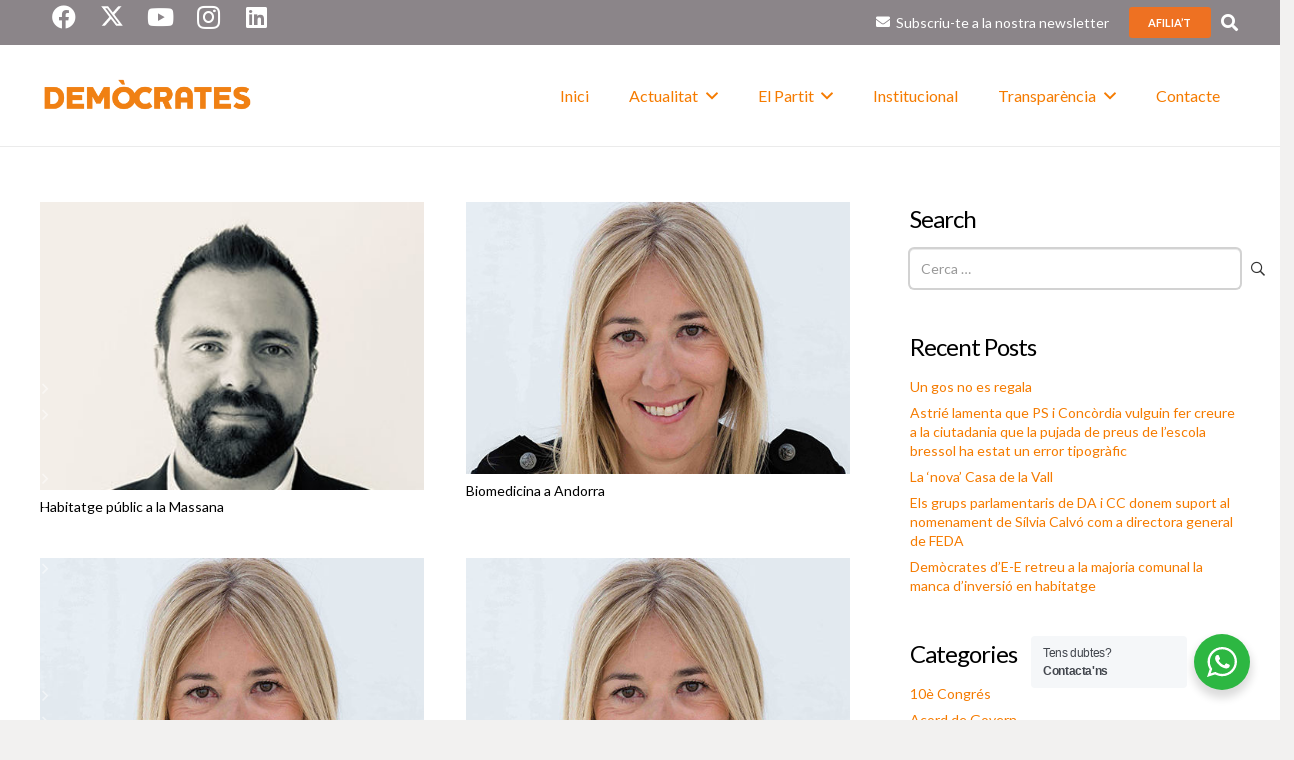

--- FILE ---
content_type: text/html; charset=UTF-8
request_url: https://democrates.ad/category/articles-dopinio/sandra-codina/
body_size: 26892
content:
<!DOCTYPE HTML>
<html dir="ltr" lang="ca" prefix="og: https://ogp.me/ns#">
<head>
	<meta charset="UTF-8">
	<title>Sandra Codina - Demòcrates</title>

		<!-- All in One SEO 4.9.3 - aioseo.com -->
	<meta name="robots" content="max-image-preview:large" />
	<link rel="canonical" href="https://democrates.ad/category/articles-dopinio/sandra-codina/" />
	<link rel="next" href="https://democrates.ad/category/articles-dopinio/sandra-codina/page/2/" />
	<meta name="generator" content="All in One SEO (AIOSEO) 4.9.3" />
		<script type="application/ld+json" class="aioseo-schema">
			{"@context":"https:\/\/schema.org","@graph":[{"@type":"BreadcrumbList","@id":"https:\/\/democrates.ad\/category\/articles-dopinio\/sandra-codina\/#breadcrumblist","itemListElement":[{"@type":"ListItem","@id":"https:\/\/democrates.ad#listItem","position":1,"name":"Home","item":"https:\/\/democrates.ad","nextItem":{"@type":"ListItem","@id":"https:\/\/democrates.ad\/category\/articles-dopinio\/#listItem","name":"Articles d'opini\u00f3"}},{"@type":"ListItem","@id":"https:\/\/democrates.ad\/category\/articles-dopinio\/#listItem","position":2,"name":"Articles d'opini\u00f3","item":"https:\/\/democrates.ad\/category\/articles-dopinio\/","nextItem":{"@type":"ListItem","@id":"https:\/\/democrates.ad\/category\/articles-dopinio\/sandra-codina\/#listItem","name":"Sandra Codina"},"previousItem":{"@type":"ListItem","@id":"https:\/\/democrates.ad#listItem","name":"Home"}},{"@type":"ListItem","@id":"https:\/\/democrates.ad\/category\/articles-dopinio\/sandra-codina\/#listItem","position":3,"name":"Sandra Codina","previousItem":{"@type":"ListItem","@id":"https:\/\/democrates.ad\/category\/articles-dopinio\/#listItem","name":"Articles d'opini\u00f3"}}]},{"@type":"CollectionPage","@id":"https:\/\/democrates.ad\/category\/articles-dopinio\/sandra-codina\/#collectionpage","url":"https:\/\/democrates.ad\/category\/articles-dopinio\/sandra-codina\/","name":"Sandra Codina - Dem\u00f2crates","inLanguage":"ca","isPartOf":{"@id":"https:\/\/democrates.ad\/#website"},"breadcrumb":{"@id":"https:\/\/democrates.ad\/category\/articles-dopinio\/sandra-codina\/#breadcrumblist"}},{"@type":"Organization","@id":"https:\/\/democrates.ad\/#organization","name":"Dem\u00f2crates","description":"Partit pol\u00edtic","url":"https:\/\/democrates.ad\/"},{"@type":"WebSite","@id":"https:\/\/democrates.ad\/#website","url":"https:\/\/democrates.ad\/","name":"Dem\u00f2crates","description":"Partit pol\u00edtic","inLanguage":"ca","publisher":{"@id":"https:\/\/democrates.ad\/#organization"}}]}
		</script>
		<!-- All in One SEO -->

<link rel='dns-prefetch' href='//www.google.com' />
<link rel='dns-prefetch' href='//fonts.googleapis.com' />
<link rel="alternate" type="application/rss+xml" title="Demòcrates &raquo; Canal d&#039;informació" href="https://democrates.ad/feed/" />
<link rel="alternate" type="application/rss+xml" title="Demòcrates &raquo; Canal dels comentaris" href="https://democrates.ad/comments/feed/" />
<link rel="alternate" type="application/rss+xml" title="Demòcrates &raquo; Sandra Codina Canal de les categories" href="https://democrates.ad/category/articles-dopinio/sandra-codina/feed/" />
<link rel="canonical" href="https://democrates.ad/category/articles-dopinio/sandra-codina" />
<meta name="viewport" content="width=device-width, initial-scale=1">
<meta name="SKYPE_TOOLBAR" content="SKYPE_TOOLBAR_PARSER_COMPATIBLE">
<meta name="theme-color" content="#f5f5f5">
<meta property="og:title" content="Sandra Codina - Demòcrates">
<meta property="og:url" content="https://democrates.ad/category/articles-dopinio/sandra-codina">
<meta property="og:locale" content="ca">
<meta property="og:site_name" content="Demòcrates">
<meta property="og:type" content="website">
<meta property="og:image" content="https://democrates.ad/wp-content/uploads/2019/07/marc_jové-e1576227867143.jpg" itemprop="image">
		<!-- This site uses the Google Analytics by MonsterInsights plugin v9.10.1 - Using Analytics tracking - https://www.monsterinsights.com/ -->
							<script src="//www.googletagmanager.com/gtag/js?id=G-YZFEBV0T2H"  data-cfasync="false" data-wpfc-render="false" async></script>
			<script data-cfasync="false" data-wpfc-render="false">
				var mi_version = '9.10.1';
				var mi_track_user = true;
				var mi_no_track_reason = '';
								var MonsterInsightsDefaultLocations = {"page_location":"https:\/\/democrates.ad\/category\/articles-dopinio\/sandra-codina\/"};
								if ( typeof MonsterInsightsPrivacyGuardFilter === 'function' ) {
					var MonsterInsightsLocations = (typeof MonsterInsightsExcludeQuery === 'object') ? MonsterInsightsPrivacyGuardFilter( MonsterInsightsExcludeQuery ) : MonsterInsightsPrivacyGuardFilter( MonsterInsightsDefaultLocations );
				} else {
					var MonsterInsightsLocations = (typeof MonsterInsightsExcludeQuery === 'object') ? MonsterInsightsExcludeQuery : MonsterInsightsDefaultLocations;
				}

								var disableStrs = [
										'ga-disable-G-YZFEBV0T2H',
									];

				/* Function to detect opted out users */
				function __gtagTrackerIsOptedOut() {
					for (var index = 0; index < disableStrs.length; index++) {
						if (document.cookie.indexOf(disableStrs[index] + '=true') > -1) {
							return true;
						}
					}

					return false;
				}

				/* Disable tracking if the opt-out cookie exists. */
				if (__gtagTrackerIsOptedOut()) {
					for (var index = 0; index < disableStrs.length; index++) {
						window[disableStrs[index]] = true;
					}
				}

				/* Opt-out function */
				function __gtagTrackerOptout() {
					for (var index = 0; index < disableStrs.length; index++) {
						document.cookie = disableStrs[index] + '=true; expires=Thu, 31 Dec 2099 23:59:59 UTC; path=/';
						window[disableStrs[index]] = true;
					}
				}

				if ('undefined' === typeof gaOptout) {
					function gaOptout() {
						__gtagTrackerOptout();
					}
				}
								window.dataLayer = window.dataLayer || [];

				window.MonsterInsightsDualTracker = {
					helpers: {},
					trackers: {},
				};
				if (mi_track_user) {
					function __gtagDataLayer() {
						dataLayer.push(arguments);
					}

					function __gtagTracker(type, name, parameters) {
						if (!parameters) {
							parameters = {};
						}

						if (parameters.send_to) {
							__gtagDataLayer.apply(null, arguments);
							return;
						}

						if (type === 'event') {
														parameters.send_to = monsterinsights_frontend.v4_id;
							var hookName = name;
							if (typeof parameters['event_category'] !== 'undefined') {
								hookName = parameters['event_category'] + ':' + name;
							}

							if (typeof MonsterInsightsDualTracker.trackers[hookName] !== 'undefined') {
								MonsterInsightsDualTracker.trackers[hookName](parameters);
							} else {
								__gtagDataLayer('event', name, parameters);
							}
							
						} else {
							__gtagDataLayer.apply(null, arguments);
						}
					}

					__gtagTracker('js', new Date());
					__gtagTracker('set', {
						'developer_id.dZGIzZG': true,
											});
					if ( MonsterInsightsLocations.page_location ) {
						__gtagTracker('set', MonsterInsightsLocations);
					}
										__gtagTracker('config', 'G-YZFEBV0T2H', {"forceSSL":"true"} );
										window.gtag = __gtagTracker;										(function () {
						/* https://developers.google.com/analytics/devguides/collection/analyticsjs/ */
						/* ga and __gaTracker compatibility shim. */
						var noopfn = function () {
							return null;
						};
						var newtracker = function () {
							return new Tracker();
						};
						var Tracker = function () {
							return null;
						};
						var p = Tracker.prototype;
						p.get = noopfn;
						p.set = noopfn;
						p.send = function () {
							var args = Array.prototype.slice.call(arguments);
							args.unshift('send');
							__gaTracker.apply(null, args);
						};
						var __gaTracker = function () {
							var len = arguments.length;
							if (len === 0) {
								return;
							}
							var f = arguments[len - 1];
							if (typeof f !== 'object' || f === null || typeof f.hitCallback !== 'function') {
								if ('send' === arguments[0]) {
									var hitConverted, hitObject = false, action;
									if ('event' === arguments[1]) {
										if ('undefined' !== typeof arguments[3]) {
											hitObject = {
												'eventAction': arguments[3],
												'eventCategory': arguments[2],
												'eventLabel': arguments[4],
												'value': arguments[5] ? arguments[5] : 1,
											}
										}
									}
									if ('pageview' === arguments[1]) {
										if ('undefined' !== typeof arguments[2]) {
											hitObject = {
												'eventAction': 'page_view',
												'page_path': arguments[2],
											}
										}
									}
									if (typeof arguments[2] === 'object') {
										hitObject = arguments[2];
									}
									if (typeof arguments[5] === 'object') {
										Object.assign(hitObject, arguments[5]);
									}
									if ('undefined' !== typeof arguments[1].hitType) {
										hitObject = arguments[1];
										if ('pageview' === hitObject.hitType) {
											hitObject.eventAction = 'page_view';
										}
									}
									if (hitObject) {
										action = 'timing' === arguments[1].hitType ? 'timing_complete' : hitObject.eventAction;
										hitConverted = mapArgs(hitObject);
										__gtagTracker('event', action, hitConverted);
									}
								}
								return;
							}

							function mapArgs(args) {
								var arg, hit = {};
								var gaMap = {
									'eventCategory': 'event_category',
									'eventAction': 'event_action',
									'eventLabel': 'event_label',
									'eventValue': 'event_value',
									'nonInteraction': 'non_interaction',
									'timingCategory': 'event_category',
									'timingVar': 'name',
									'timingValue': 'value',
									'timingLabel': 'event_label',
									'page': 'page_path',
									'location': 'page_location',
									'title': 'page_title',
									'referrer' : 'page_referrer',
								};
								for (arg in args) {
																		if (!(!args.hasOwnProperty(arg) || !gaMap.hasOwnProperty(arg))) {
										hit[gaMap[arg]] = args[arg];
									} else {
										hit[arg] = args[arg];
									}
								}
								return hit;
							}

							try {
								f.hitCallback();
							} catch (ex) {
							}
						};
						__gaTracker.create = newtracker;
						__gaTracker.getByName = newtracker;
						__gaTracker.getAll = function () {
							return [];
						};
						__gaTracker.remove = noopfn;
						__gaTracker.loaded = true;
						window['__gaTracker'] = __gaTracker;
					})();
									} else {
										console.log("");
					(function () {
						function __gtagTracker() {
							return null;
						}

						window['__gtagTracker'] = __gtagTracker;
						window['gtag'] = __gtagTracker;
					})();
									}
			</script>
							<!-- / Google Analytics by MonsterInsights -->
		<script>
window._wpemojiSettings = {"baseUrl":"https:\/\/s.w.org\/images\/core\/emoji\/15.0.3\/72x72\/","ext":".png","svgUrl":"https:\/\/s.w.org\/images\/core\/emoji\/15.0.3\/svg\/","svgExt":".svg","source":{"concatemoji":"https:\/\/democrates.ad\/wp-includes\/js\/wp-emoji-release.min.js?ver=6.5.7"}};
/*! This file is auto-generated */
!function(i,n){var o,s,e;function c(e){try{var t={supportTests:e,timestamp:(new Date).valueOf()};sessionStorage.setItem(o,JSON.stringify(t))}catch(e){}}function p(e,t,n){e.clearRect(0,0,e.canvas.width,e.canvas.height),e.fillText(t,0,0);var t=new Uint32Array(e.getImageData(0,0,e.canvas.width,e.canvas.height).data),r=(e.clearRect(0,0,e.canvas.width,e.canvas.height),e.fillText(n,0,0),new Uint32Array(e.getImageData(0,0,e.canvas.width,e.canvas.height).data));return t.every(function(e,t){return e===r[t]})}function u(e,t,n){switch(t){case"flag":return n(e,"\ud83c\udff3\ufe0f\u200d\u26a7\ufe0f","\ud83c\udff3\ufe0f\u200b\u26a7\ufe0f")?!1:!n(e,"\ud83c\uddfa\ud83c\uddf3","\ud83c\uddfa\u200b\ud83c\uddf3")&&!n(e,"\ud83c\udff4\udb40\udc67\udb40\udc62\udb40\udc65\udb40\udc6e\udb40\udc67\udb40\udc7f","\ud83c\udff4\u200b\udb40\udc67\u200b\udb40\udc62\u200b\udb40\udc65\u200b\udb40\udc6e\u200b\udb40\udc67\u200b\udb40\udc7f");case"emoji":return!n(e,"\ud83d\udc26\u200d\u2b1b","\ud83d\udc26\u200b\u2b1b")}return!1}function f(e,t,n){var r="undefined"!=typeof WorkerGlobalScope&&self instanceof WorkerGlobalScope?new OffscreenCanvas(300,150):i.createElement("canvas"),a=r.getContext("2d",{willReadFrequently:!0}),o=(a.textBaseline="top",a.font="600 32px Arial",{});return e.forEach(function(e){o[e]=t(a,e,n)}),o}function t(e){var t=i.createElement("script");t.src=e,t.defer=!0,i.head.appendChild(t)}"undefined"!=typeof Promise&&(o="wpEmojiSettingsSupports",s=["flag","emoji"],n.supports={everything:!0,everythingExceptFlag:!0},e=new Promise(function(e){i.addEventListener("DOMContentLoaded",e,{once:!0})}),new Promise(function(t){var n=function(){try{var e=JSON.parse(sessionStorage.getItem(o));if("object"==typeof e&&"number"==typeof e.timestamp&&(new Date).valueOf()<e.timestamp+604800&&"object"==typeof e.supportTests)return e.supportTests}catch(e){}return null}();if(!n){if("undefined"!=typeof Worker&&"undefined"!=typeof OffscreenCanvas&&"undefined"!=typeof URL&&URL.createObjectURL&&"undefined"!=typeof Blob)try{var e="postMessage("+f.toString()+"("+[JSON.stringify(s),u.toString(),p.toString()].join(",")+"));",r=new Blob([e],{type:"text/javascript"}),a=new Worker(URL.createObjectURL(r),{name:"wpTestEmojiSupports"});return void(a.onmessage=function(e){c(n=e.data),a.terminate(),t(n)})}catch(e){}c(n=f(s,u,p))}t(n)}).then(function(e){for(var t in e)n.supports[t]=e[t],n.supports.everything=n.supports.everything&&n.supports[t],"flag"!==t&&(n.supports.everythingExceptFlag=n.supports.everythingExceptFlag&&n.supports[t]);n.supports.everythingExceptFlag=n.supports.everythingExceptFlag&&!n.supports.flag,n.DOMReady=!1,n.readyCallback=function(){n.DOMReady=!0}}).then(function(){return e}).then(function(){var e;n.supports.everything||(n.readyCallback(),(e=n.source||{}).concatemoji?t(e.concatemoji):e.wpemoji&&e.twemoji&&(t(e.twemoji),t(e.wpemoji)))}))}((window,document),window._wpemojiSettings);
</script>
<link rel='stylesheet' id='sbi_styles-css' href='https://democrates.ad/wp-content/plugins/instagram-feed/css/sbi-styles.min.css?ver=6.10.0' media='all' />
<style id='wp-emoji-styles-inline-css'>

	img.wp-smiley, img.emoji {
		display: inline !important;
		border: none !important;
		box-shadow: none !important;
		height: 1em !important;
		width: 1em !important;
		margin: 0 0.07em !important;
		vertical-align: -0.1em !important;
		background: none !important;
		padding: 0 !important;
	}
</style>
<link rel='stylesheet' id='wp-block-library-css' href='https://democrates.ad/wp-includes/css/dist/block-library/style.min.css?ver=6.5.7' media='all' />
<link rel='stylesheet' id='aioseo/css/src/vue/standalone/blocks/table-of-contents/global.scss-css' href='https://democrates.ad/wp-content/plugins/all-in-one-seo-pack/dist/Lite/assets/css/table-of-contents/global.e90f6d47.css?ver=4.9.3' media='all' />
<link rel='stylesheet' id='nta-css-popup-css' href='https://democrates.ad/wp-content/plugins/wp-whatsapp/assets/dist/css/style.css?ver=6.5.7' media='all' />
<style id='classic-theme-styles-inline-css'>
/*! This file is auto-generated */
.wp-block-button__link{color:#fff;background-color:#32373c;border-radius:9999px;box-shadow:none;text-decoration:none;padding:calc(.667em + 2px) calc(1.333em + 2px);font-size:1.125em}.wp-block-file__button{background:#32373c;color:#fff;text-decoration:none}
</style>
<style id='global-styles-inline-css'>
body{--wp--preset--color--black: #000000;--wp--preset--color--cyan-bluish-gray: #abb8c3;--wp--preset--color--white: #ffffff;--wp--preset--color--pale-pink: #f78da7;--wp--preset--color--vivid-red: #cf2e2e;--wp--preset--color--luminous-vivid-orange: #ff6900;--wp--preset--color--luminous-vivid-amber: #fcb900;--wp--preset--color--light-green-cyan: #7bdcb5;--wp--preset--color--vivid-green-cyan: #00d084;--wp--preset--color--pale-cyan-blue: #8ed1fc;--wp--preset--color--vivid-cyan-blue: #0693e3;--wp--preset--color--vivid-purple: #9b51e0;--wp--preset--gradient--vivid-cyan-blue-to-vivid-purple: linear-gradient(135deg,rgba(6,147,227,1) 0%,rgb(155,81,224) 100%);--wp--preset--gradient--light-green-cyan-to-vivid-green-cyan: linear-gradient(135deg,rgb(122,220,180) 0%,rgb(0,208,130) 100%);--wp--preset--gradient--luminous-vivid-amber-to-luminous-vivid-orange: linear-gradient(135deg,rgba(252,185,0,1) 0%,rgba(255,105,0,1) 100%);--wp--preset--gradient--luminous-vivid-orange-to-vivid-red: linear-gradient(135deg,rgba(255,105,0,1) 0%,rgb(207,46,46) 100%);--wp--preset--gradient--very-light-gray-to-cyan-bluish-gray: linear-gradient(135deg,rgb(238,238,238) 0%,rgb(169,184,195) 100%);--wp--preset--gradient--cool-to-warm-spectrum: linear-gradient(135deg,rgb(74,234,220) 0%,rgb(151,120,209) 20%,rgb(207,42,186) 40%,rgb(238,44,130) 60%,rgb(251,105,98) 80%,rgb(254,248,76) 100%);--wp--preset--gradient--blush-light-purple: linear-gradient(135deg,rgb(255,206,236) 0%,rgb(152,150,240) 100%);--wp--preset--gradient--blush-bordeaux: linear-gradient(135deg,rgb(254,205,165) 0%,rgb(254,45,45) 50%,rgb(107,0,62) 100%);--wp--preset--gradient--luminous-dusk: linear-gradient(135deg,rgb(255,203,112) 0%,rgb(199,81,192) 50%,rgb(65,88,208) 100%);--wp--preset--gradient--pale-ocean: linear-gradient(135deg,rgb(255,245,203) 0%,rgb(182,227,212) 50%,rgb(51,167,181) 100%);--wp--preset--gradient--electric-grass: linear-gradient(135deg,rgb(202,248,128) 0%,rgb(113,206,126) 100%);--wp--preset--gradient--midnight: linear-gradient(135deg,rgb(2,3,129) 0%,rgb(40,116,252) 100%);--wp--preset--font-size--small: 13px;--wp--preset--font-size--medium: 20px;--wp--preset--font-size--large: 36px;--wp--preset--font-size--x-large: 42px;--wp--preset--spacing--20: 0.44rem;--wp--preset--spacing--30: 0.67rem;--wp--preset--spacing--40: 1rem;--wp--preset--spacing--50: 1.5rem;--wp--preset--spacing--60: 2.25rem;--wp--preset--spacing--70: 3.38rem;--wp--preset--spacing--80: 5.06rem;--wp--preset--shadow--natural: 6px 6px 9px rgba(0, 0, 0, 0.2);--wp--preset--shadow--deep: 12px 12px 50px rgba(0, 0, 0, 0.4);--wp--preset--shadow--sharp: 6px 6px 0px rgba(0, 0, 0, 0.2);--wp--preset--shadow--outlined: 6px 6px 0px -3px rgba(255, 255, 255, 1), 6px 6px rgba(0, 0, 0, 1);--wp--preset--shadow--crisp: 6px 6px 0px rgba(0, 0, 0, 1);}:where(.is-layout-flex){gap: 0.5em;}:where(.is-layout-grid){gap: 0.5em;}body .is-layout-flex{display: flex;}body .is-layout-flex{flex-wrap: wrap;align-items: center;}body .is-layout-flex > *{margin: 0;}body .is-layout-grid{display: grid;}body .is-layout-grid > *{margin: 0;}:where(.wp-block-columns.is-layout-flex){gap: 2em;}:where(.wp-block-columns.is-layout-grid){gap: 2em;}:where(.wp-block-post-template.is-layout-flex){gap: 1.25em;}:where(.wp-block-post-template.is-layout-grid){gap: 1.25em;}.has-black-color{color: var(--wp--preset--color--black) !important;}.has-cyan-bluish-gray-color{color: var(--wp--preset--color--cyan-bluish-gray) !important;}.has-white-color{color: var(--wp--preset--color--white) !important;}.has-pale-pink-color{color: var(--wp--preset--color--pale-pink) !important;}.has-vivid-red-color{color: var(--wp--preset--color--vivid-red) !important;}.has-luminous-vivid-orange-color{color: var(--wp--preset--color--luminous-vivid-orange) !important;}.has-luminous-vivid-amber-color{color: var(--wp--preset--color--luminous-vivid-amber) !important;}.has-light-green-cyan-color{color: var(--wp--preset--color--light-green-cyan) !important;}.has-vivid-green-cyan-color{color: var(--wp--preset--color--vivid-green-cyan) !important;}.has-pale-cyan-blue-color{color: var(--wp--preset--color--pale-cyan-blue) !important;}.has-vivid-cyan-blue-color{color: var(--wp--preset--color--vivid-cyan-blue) !important;}.has-vivid-purple-color{color: var(--wp--preset--color--vivid-purple) !important;}.has-black-background-color{background-color: var(--wp--preset--color--black) !important;}.has-cyan-bluish-gray-background-color{background-color: var(--wp--preset--color--cyan-bluish-gray) !important;}.has-white-background-color{background-color: var(--wp--preset--color--white) !important;}.has-pale-pink-background-color{background-color: var(--wp--preset--color--pale-pink) !important;}.has-vivid-red-background-color{background-color: var(--wp--preset--color--vivid-red) !important;}.has-luminous-vivid-orange-background-color{background-color: var(--wp--preset--color--luminous-vivid-orange) !important;}.has-luminous-vivid-amber-background-color{background-color: var(--wp--preset--color--luminous-vivid-amber) !important;}.has-light-green-cyan-background-color{background-color: var(--wp--preset--color--light-green-cyan) !important;}.has-vivid-green-cyan-background-color{background-color: var(--wp--preset--color--vivid-green-cyan) !important;}.has-pale-cyan-blue-background-color{background-color: var(--wp--preset--color--pale-cyan-blue) !important;}.has-vivid-cyan-blue-background-color{background-color: var(--wp--preset--color--vivid-cyan-blue) !important;}.has-vivid-purple-background-color{background-color: var(--wp--preset--color--vivid-purple) !important;}.has-black-border-color{border-color: var(--wp--preset--color--black) !important;}.has-cyan-bluish-gray-border-color{border-color: var(--wp--preset--color--cyan-bluish-gray) !important;}.has-white-border-color{border-color: var(--wp--preset--color--white) !important;}.has-pale-pink-border-color{border-color: var(--wp--preset--color--pale-pink) !important;}.has-vivid-red-border-color{border-color: var(--wp--preset--color--vivid-red) !important;}.has-luminous-vivid-orange-border-color{border-color: var(--wp--preset--color--luminous-vivid-orange) !important;}.has-luminous-vivid-amber-border-color{border-color: var(--wp--preset--color--luminous-vivid-amber) !important;}.has-light-green-cyan-border-color{border-color: var(--wp--preset--color--light-green-cyan) !important;}.has-vivid-green-cyan-border-color{border-color: var(--wp--preset--color--vivid-green-cyan) !important;}.has-pale-cyan-blue-border-color{border-color: var(--wp--preset--color--pale-cyan-blue) !important;}.has-vivid-cyan-blue-border-color{border-color: var(--wp--preset--color--vivid-cyan-blue) !important;}.has-vivid-purple-border-color{border-color: var(--wp--preset--color--vivid-purple) !important;}.has-vivid-cyan-blue-to-vivid-purple-gradient-background{background: var(--wp--preset--gradient--vivid-cyan-blue-to-vivid-purple) !important;}.has-light-green-cyan-to-vivid-green-cyan-gradient-background{background: var(--wp--preset--gradient--light-green-cyan-to-vivid-green-cyan) !important;}.has-luminous-vivid-amber-to-luminous-vivid-orange-gradient-background{background: var(--wp--preset--gradient--luminous-vivid-amber-to-luminous-vivid-orange) !important;}.has-luminous-vivid-orange-to-vivid-red-gradient-background{background: var(--wp--preset--gradient--luminous-vivid-orange-to-vivid-red) !important;}.has-very-light-gray-to-cyan-bluish-gray-gradient-background{background: var(--wp--preset--gradient--very-light-gray-to-cyan-bluish-gray) !important;}.has-cool-to-warm-spectrum-gradient-background{background: var(--wp--preset--gradient--cool-to-warm-spectrum) !important;}.has-blush-light-purple-gradient-background{background: var(--wp--preset--gradient--blush-light-purple) !important;}.has-blush-bordeaux-gradient-background{background: var(--wp--preset--gradient--blush-bordeaux) !important;}.has-luminous-dusk-gradient-background{background: var(--wp--preset--gradient--luminous-dusk) !important;}.has-pale-ocean-gradient-background{background: var(--wp--preset--gradient--pale-ocean) !important;}.has-electric-grass-gradient-background{background: var(--wp--preset--gradient--electric-grass) !important;}.has-midnight-gradient-background{background: var(--wp--preset--gradient--midnight) !important;}.has-small-font-size{font-size: var(--wp--preset--font-size--small) !important;}.has-medium-font-size{font-size: var(--wp--preset--font-size--medium) !important;}.has-large-font-size{font-size: var(--wp--preset--font-size--large) !important;}.has-x-large-font-size{font-size: var(--wp--preset--font-size--x-large) !important;}
.wp-block-navigation a:where(:not(.wp-element-button)){color: inherit;}
:where(.wp-block-post-template.is-layout-flex){gap: 1.25em;}:where(.wp-block-post-template.is-layout-grid){gap: 1.25em;}
:where(.wp-block-columns.is-layout-flex){gap: 2em;}:where(.wp-block-columns.is-layout-grid){gap: 2em;}
.wp-block-pullquote{font-size: 1.5em;line-height: 1.6;}
</style>
<link rel='stylesheet' id='contact-form-7-css' href='https://democrates.ad/wp-content/plugins/contact-form-7/includes/css/styles.css?ver=5.5.6' media='all' />
<link rel='stylesheet' id='ctf_styles-css' href='https://democrates.ad/wp-content/plugins/custom-twitter-feeds/css/ctf-styles.min.css?ver=2.3.1' media='all' />
<link rel='stylesheet' id='cff-css' href='https://democrates.ad/wp-content/plugins/custom-facebook-feed/assets/css/cff-style.min.css?ver=4.3.4' media='all' />
<link rel='stylesheet' id='sb-font-awesome-css' href='https://democrates.ad/wp-content/plugins/custom-facebook-feed/assets/css/font-awesome.min.css?ver=4.7.0' media='all' />
<link rel='stylesheet' id='us-fonts-css' href='https://fonts.googleapis.com/css?family=Lato%3A400%2C700&#038;display=swap&#038;ver=6.5.7' media='all' />
<link rel='stylesheet' id='us-style-css' href='https://democrates.ad/wp-content/themes/Impreza/css/style.min.css?ver=8.37' media='all' />
<link rel='stylesheet' id='bsf-Defaults-css' href='https://democrates.ad/wp-content/uploads/smile_fonts/Defaults/Defaults.css?ver=3.21.2' media='all' />
<link rel='stylesheet' id='yop-public-css' href='https://democrates.ad/wp-content/plugins/yop-poll-pro/public/assets/css/yop-poll-public-6.5.32.css?ver=6.5.7' media='all' />
<script src="https://democrates.ad/wp-content/plugins/google-analytics-for-wordpress/assets/js/frontend-gtag.min.js?ver=9.10.1" id="monsterinsights-frontend-script-js" async data-wp-strategy="async"></script>
<script data-cfasync="false" data-wpfc-render="false" id='monsterinsights-frontend-script-js-extra'>var monsterinsights_frontend = {"js_events_tracking":"true","download_extensions":"doc,pdf,ppt,zip,xls,docx,pptx,xlsx","inbound_paths":"[]","home_url":"https:\/\/democrates.ad","hash_tracking":"false","v4_id":"G-YZFEBV0T2H"};</script>
<script src="https://democrates.ad/wp-includes/js/jquery/jquery.min.js?ver=3.7.1" id="jquery-core-js"></script>
<script src="//democrates.ad/wp-content/plugins/revslider/sr6/assets/js/rbtools.min.js?ver=6.7.38" async id="tp-tools-js"></script>
<script src="//democrates.ad/wp-content/plugins/revslider/sr6/assets/js/rs6.min.js?ver=6.7.38" async id="revmin-js"></script>
<script id="sfpp-fb-root-js-extra">
var sfpp_script_vars = {"language":"ca_ES","appId":"103721396328"};
</script>
<script async="async" src="https://democrates.ad/wp-content/plugins/simple-facebook-twitter-widget/js/simple-facebook-page-root.js?ver=1.7.0" id="sfpp-fb-root-js"></script>
<script></script><link rel="https://api.w.org/" href="https://democrates.ad/wp-json/" /><link rel="alternate" type="application/json" href="https://democrates.ad/wp-json/wp/v2/categories/612" /><link rel="EditURI" type="application/rsd+xml" title="RSD" href="https://democrates.ad/xmlrpc.php?rsd" />
<meta name="generator" content="WordPress 6.5.7" />
		<script id="us_add_no_touch">
			if ( ! /Android|webOS|iPhone|iPad|iPod|BlackBerry|IEMobile|Opera Mini/i.test( navigator.userAgent ) ) {
				document.documentElement.classList.add( "no-touch" );
			}
		</script>
				<script id="us_color_scheme_switch_class">
			if ( document.cookie.includes( "us_color_scheme_switch_is_on=true" ) ) {
				document.documentElement.classList.add( "us-color-scheme-on" );
			}
		</script>
		<meta name="generator" content="Powered by WPBakery Page Builder - drag and drop page builder for WordPress."/>
<meta name="generator" content="Powered by Slider Revolution 6.7.38 - responsive, Mobile-Friendly Slider Plugin for WordPress with comfortable drag and drop interface." />
<link rel="icon" href="https://democrates.ad/wp-content/uploads/2022/03/cropped-I8tmRxLr_400x400-1-1-32x32.jpg" sizes="32x32" />
<link rel="icon" href="https://democrates.ad/wp-content/uploads/2022/03/cropped-I8tmRxLr_400x400-1-1-192x192.jpg" sizes="192x192" />
<link rel="apple-touch-icon" href="https://democrates.ad/wp-content/uploads/2022/03/cropped-I8tmRxLr_400x400-1-1-180x180.jpg" />
<meta name="msapplication-TileImage" content="https://democrates.ad/wp-content/uploads/2022/03/cropped-I8tmRxLr_400x400-1-1-270x270.jpg" />
<script>function setREVStartSize(e){
			//window.requestAnimationFrame(function() {
				window.RSIW = window.RSIW===undefined ? window.innerWidth : window.RSIW;
				window.RSIH = window.RSIH===undefined ? window.innerHeight : window.RSIH;
				try {
					var pw = document.getElementById(e.c).parentNode.offsetWidth,
						newh;
					pw = pw===0 || isNaN(pw) || (e.l=="fullwidth" || e.layout=="fullwidth") ? window.RSIW : pw;
					e.tabw = e.tabw===undefined ? 0 : parseInt(e.tabw);
					e.thumbw = e.thumbw===undefined ? 0 : parseInt(e.thumbw);
					e.tabh = e.tabh===undefined ? 0 : parseInt(e.tabh);
					e.thumbh = e.thumbh===undefined ? 0 : parseInt(e.thumbh);
					e.tabhide = e.tabhide===undefined ? 0 : parseInt(e.tabhide);
					e.thumbhide = e.thumbhide===undefined ? 0 : parseInt(e.thumbhide);
					e.mh = e.mh===undefined || e.mh=="" || e.mh==="auto" ? 0 : parseInt(e.mh,0);
					if(e.layout==="fullscreen" || e.l==="fullscreen")
						newh = Math.max(e.mh,window.RSIH);
					else{
						e.gw = Array.isArray(e.gw) ? e.gw : [e.gw];
						for (var i in e.rl) if (e.gw[i]===undefined || e.gw[i]===0) e.gw[i] = e.gw[i-1];
						e.gh = e.el===undefined || e.el==="" || (Array.isArray(e.el) && e.el.length==0)? e.gh : e.el;
						e.gh = Array.isArray(e.gh) ? e.gh : [e.gh];
						for (var i in e.rl) if (e.gh[i]===undefined || e.gh[i]===0) e.gh[i] = e.gh[i-1];
											
						var nl = new Array(e.rl.length),
							ix = 0,
							sl;
						e.tabw = e.tabhide>=pw ? 0 : e.tabw;
						e.thumbw = e.thumbhide>=pw ? 0 : e.thumbw;
						e.tabh = e.tabhide>=pw ? 0 : e.tabh;
						e.thumbh = e.thumbhide>=pw ? 0 : e.thumbh;
						for (var i in e.rl) nl[i] = e.rl[i]<window.RSIW ? 0 : e.rl[i];
						sl = nl[0];
						for (var i in nl) if (sl>nl[i] && nl[i]>0) { sl = nl[i]; ix=i;}
						var m = pw>(e.gw[ix]+e.tabw+e.thumbw) ? 1 : (pw-(e.tabw+e.thumbw)) / (e.gw[ix]);
						newh =  (e.gh[ix] * m) + (e.tabh + e.thumbh);
					}
					var el = document.getElementById(e.c);
					if (el!==null && el) el.style.height = newh+"px";
					el = document.getElementById(e.c+"_wrapper");
					if (el!==null && el) {
						el.style.height = newh+"px";
						el.style.display = "block";
					}
				} catch(e){
					console.log("Failure at Presize of Slider:" + e)
				}
			//});
		  };</script>
<noscript><style> .wpb_animate_when_almost_visible { opacity: 1; }</style></noscript>		<style id="us-icon-fonts">@font-face{font-display:block;font-style:normal;font-family:"fontawesome";font-weight:900;src:url("https://democrates.ad/wp-content/themes/Impreza/fonts/fa-solid-900.woff2?ver=8.37") format("woff2")}.fas{font-family:"fontawesome";font-weight:900}@font-face{font-display:block;font-style:normal;font-family:"fontawesome";font-weight:400;src:url("https://democrates.ad/wp-content/themes/Impreza/fonts/fa-regular-400.woff2?ver=8.37") format("woff2")}.far{font-family:"fontawesome";font-weight:400}@font-face{font-display:block;font-style:normal;font-family:"fontawesome";font-weight:300;src:url("https://democrates.ad/wp-content/themes/Impreza/fonts/fa-light-300.woff2?ver=8.37") format("woff2")}.fal{font-family:"fontawesome";font-weight:300}@font-face{font-display:block;font-style:normal;font-family:"Font Awesome 5 Duotone";font-weight:900;src:url("https://democrates.ad/wp-content/themes/Impreza/fonts/fa-duotone-900.woff2?ver=8.37") format("woff2")}.fad{font-family:"Font Awesome 5 Duotone";font-weight:900}.fad{position:relative}.fad:before{position:absolute}.fad:after{opacity:0.4}@font-face{font-display:block;font-style:normal;font-family:"Font Awesome 5 Brands";font-weight:400;src:url("https://democrates.ad/wp-content/themes/Impreza/fonts/fa-brands-400.woff2?ver=8.37") format("woff2")}.fab{font-family:"Font Awesome 5 Brands";font-weight:400}@font-face{font-display:block;font-style:normal;font-family:"Material Icons";font-weight:400;src:url("https://democrates.ad/wp-content/themes/Impreza/fonts/material-icons.woff2?ver=8.37") format("woff2")}.material-icons{font-family:"Material Icons";font-weight:400}</style>
				<style id="us-theme-options-css">:root{--color-header-middle-bg:#ffffff;--color-header-middle-bg-grad:#ffffff;--color-header-middle-text:#f57b00;--color-header-middle-text-hover:ee7122;--color-header-transparent-bg:transparent;--color-header-transparent-bg-grad:transparent;--color-header-transparent-text:#ffffff;--color-header-transparent-text-hover:#ee7122;--color-chrome-toolbar:#f5f5f5;--color-header-top-bg:#8B8589;--color-header-top-bg-grad:#8B8589;--color-header-top-text:#ffffff;--color-header-top-text-hover:ee7122;--color-header-top-transparent-bg:rgba(0,0,0,0.2);--color-header-top-transparent-bg-grad:rgba(0,0,0,0.2);--color-header-top-transparent-text:rgba(255,255,255,0.66);--color-header-top-transparent-text-hover:#fff;--color-content-bg:#ffffff;--color-content-bg-grad:#ffffff;--color-content-bg-alt:#ffffff;--color-content-bg-alt-grad:#ffffff;--color-content-border:#ebebeb;--color-content-heading:#000000;--color-content-heading-grad:#000000;--color-content-text:#333333;--color-content-link:#f57b00;--color-content-link-hover:#f57b00;--color-content-primary:ee7122;--color-content-primary-grad:ee7122;--color-content-secondary:#333333;--color-content-secondary-grad:#333333;--color-content-faded:#999999;--color-content-overlay:rgba(0,0,0,0.75);--color-content-overlay-grad:rgba(0,0,0,0.75);--color-alt-content-bg:#f6f6f6;--color-alt-content-bg-grad:#f6f6f6;--color-alt-content-bg-alt:#f6f6f6;--color-alt-content-bg-alt-grad:#f6f6f6;--color-alt-content-border:#e5e5e5;--color-alt-content-heading:#000000;--color-alt-content-heading-grad:#000000;--color-alt-content-text:#333333;--color-alt-content-link:#f57b00;--color-alt-content-link-hover:#f57b00;--color-alt-content-primary:ee7122;--color-alt-content-primary-grad:ee7122;--color-alt-content-secondary:#333333;--color-alt-content-secondary-grad:#333333;--color-alt-content-faded:#999999;--color-alt-content-overlay:#e95095;--color-alt-content-overlay-grad:linear-gradient(135deg,#e95095,rgba(233,80,149,0.75));--color-footer-bg:#f6f6f6;--color-footer-bg-grad:#f6f6f6;--color-footer-bg-alt:#f6f6f6;--color-footer-bg-alt-grad:#f6f6f6;--color-footer-border:#ebebeb;--color-footer-heading:#ccc;--color-footer-heading-grad:#ccc;--color-footer-text:#333333;--color-footer-link:#333333;--color-footer-link-hover:ee7122;--color-subfooter-bg:#8B8589;--color-subfooter-bg-grad:#8B8589;--color-subfooter-bg-alt:#555555;--color-subfooter-bg-alt-grad:#555555;--color-subfooter-border:#e2e2e2;--color-subfooter-heading:#ccc;--color-subfooter-heading-grad:#ccc;--color-subfooter-text:#ffffff;--color-subfooter-link:#ffffff;--color-subfooter-link-hover:#ffffff;--color-content-primary-faded:rgba(238,113,34,0.15);--box-shadow:0 5px 15px rgba(0,0,0,.15);--box-shadow-up:0 -5px 15px rgba(0,0,0,.15);--site-canvas-width:1240px;--site-content-width:1200px;--site-sidebar-width:27.54%;--text-block-margin-bottom:1.5rem;--focus-outline-width:2px}.has-content-primary-color{color:var(--color-content-primary)}.has-content-primary-background-color{background:var(--color-content-primary-grad)}.has-content-secondary-color{color:var(--color-content-secondary)}.has-content-secondary-background-color{background:var(--color-content-secondary-grad)}.has-content-heading-color{color:var(--color-content-heading)}.has-content-heading-background-color{background:var(--color-content-heading-grad)}.has-content-text-color{color:var(--color-content-text)}.has-content-text-background-color{background:var(--color-content-text-grad)}.has-content-faded-color{color:var(--color-content-faded)}.has-content-faded-background-color{background:var(--color-content-faded-grad)}.has-content-border-color{color:var(--color-content-border)}.has-content-border-background-color{background:var(--color-content-border-grad)}.has-content-bg-alt-color{color:var(--color-content-bg-alt)}.has-content-bg-alt-background-color{background:var(--color-content-bg-alt-grad)}.has-content-bg-color{color:var(--color-content-bg)}.has-content-bg-background-color{background:var(--color-content-bg-grad)}:root{--font-family:Lato,sans-serif;--font-size:14px;--line-height:22px;--font-weight:400;--bold-font-weight:700;--h1-font-family:Lato,sans-serif;--h1-font-size:46px;--h1-line-height:1.4;--h1-font-weight:400;--h1-bold-font-weight:700;--h1-text-transform:none;--h1-font-style:normal;--h1-letter-spacing:0em;--h1-margin-bottom:1.5rem;--h2-font-family:var(--h1-font-family);--h2-font-size:30px;--h2-line-height:1.4;--h2-font-weight:var(--h1-font-weight);--h2-bold-font-weight:var(--h1-bold-font-weight);--h2-text-transform:var(--h1-text-transform);--h2-font-style:var(--h1-font-style);--h2-letter-spacing:0em;--h2-margin-bottom:1.5rem;--h3-font-family:var(--h1-font-family);--h3-font-size:30px;--h3-line-height:1.4;--h3-font-weight:var(--h1-font-weight);--h3-bold-font-weight:var(--h1-bold-font-weight);--h3-text-transform:var(--h1-text-transform);--h3-font-style:var(--h1-font-style);--h3-letter-spacing:0em;--h3-margin-bottom:1.5rem;--h4-font-family:var(--h1-font-family);--h4-font-size:24px;--h4-line-height:1.4;--h4-font-weight:var(--h1-font-weight);--h4-bold-font-weight:var(--h1-bold-font-weight);--h4-text-transform:var(--h1-text-transform);--h4-font-style:var(--h1-font-style);--h4-letter-spacing:-0.04em;--h4-margin-bottom:1.5rem;--h5-font-family:var(--h1-font-family);--h5-font-size:20px;--h5-line-height:1.4;--h5-font-weight:var(--h1-font-weight);--h5-bold-font-weight:var(--h1-bold-font-weight);--h5-text-transform:uppercase;--h5-font-style:var(--h1-font-style);--h5-letter-spacing:0em;--h5-margin-bottom:1.5rem;--h6-font-family:var(--h1-font-family);--h6-font-size:18px;--h6-line-height:1.4;--h6-font-weight:var(--h1-font-weight);--h6-bold-font-weight:var(--h1-bold-font-weight);--h6-text-transform:var(--h1-text-transform);--h6-font-style:var(--h1-font-style);--h6-letter-spacing:0em;--h6-margin-bottom:1.5rem}@media (max-width:600px){:root{--font-size:12px;--line-height:16px;--h1-font-size:36px;--h2-font-size:28px;--h3-font-size:24px;--h4-font-size:22px;--h5-font-size:15px}}h1{font-family:var(--h1-font-family,inherit);font-weight:var(--h1-font-weight,inherit);font-size:var(--h1-font-size,inherit);font-style:var(--h1-font-style,inherit);line-height:var(--h1-line-height,1.4);letter-spacing:var(--h1-letter-spacing,inherit);text-transform:var(--h1-text-transform,inherit);margin-bottom:var(--h1-margin-bottom,1.5rem)}h1>strong{font-weight:var(--h1-bold-font-weight,bold)}h2{font-family:var(--h2-font-family,inherit);font-weight:var(--h2-font-weight,inherit);font-size:var(--h2-font-size,inherit);font-style:var(--h2-font-style,inherit);line-height:var(--h2-line-height,1.4);letter-spacing:var(--h2-letter-spacing,inherit);text-transform:var(--h2-text-transform,inherit);margin-bottom:var(--h2-margin-bottom,1.5rem)}h2>strong{font-weight:var(--h2-bold-font-weight,bold)}h3{font-family:var(--h3-font-family,inherit);font-weight:var(--h3-font-weight,inherit);font-size:var(--h3-font-size,inherit);font-style:var(--h3-font-style,inherit);line-height:var(--h3-line-height,1.4);letter-spacing:var(--h3-letter-spacing,inherit);text-transform:var(--h3-text-transform,inherit);margin-bottom:var(--h3-margin-bottom,1.5rem)}h3>strong{font-weight:var(--h3-bold-font-weight,bold)}h4{font-family:var(--h4-font-family,inherit);font-weight:var(--h4-font-weight,inherit);font-size:var(--h4-font-size,inherit);font-style:var(--h4-font-style,inherit);line-height:var(--h4-line-height,1.4);letter-spacing:var(--h4-letter-spacing,inherit);text-transform:var(--h4-text-transform,inherit);margin-bottom:var(--h4-margin-bottom,1.5rem)}h4>strong{font-weight:var(--h4-bold-font-weight,bold)}h5{font-family:var(--h5-font-family,inherit);font-weight:var(--h5-font-weight,inherit);font-size:var(--h5-font-size,inherit);font-style:var(--h5-font-style,inherit);line-height:var(--h5-line-height,1.4);letter-spacing:var(--h5-letter-spacing,inherit);text-transform:var(--h5-text-transform,inherit);margin-bottom:var(--h5-margin-bottom,1.5rem)}h5>strong{font-weight:var(--h5-bold-font-weight,bold)}h6{font-family:var(--h6-font-family,inherit);font-weight:var(--h6-font-weight,inherit);font-size:var(--h6-font-size,inherit);font-style:var(--h6-font-style,inherit);line-height:var(--h6-line-height,1.4);letter-spacing:var(--h6-letter-spacing,inherit);text-transform:var(--h6-text-transform,inherit);margin-bottom:var(--h6-margin-bottom,1.5rem)}h6>strong{font-weight:var(--h6-bold-font-weight,bold)}body{background:#f2f1f0}@media (max-width:1270px){.l-main .aligncenter{max-width:calc(100vw - 5rem)}}@media (min-width:1381px){body.usb_preview .hide_on_default{opacity:0.25!important}.vc_hidden-lg,body:not(.usb_preview) .hide_on_default{display:none!important}.default_align_left{text-align:left;justify-content:flex-start}.default_align_right{text-align:right;justify-content:flex-end}.default_align_center{text-align:center;justify-content:center}.w-hwrapper.default_align_center>*{margin-left:calc( var(--hwrapper-gap,1.2rem) / 2 );margin-right:calc( var(--hwrapper-gap,1.2rem) / 2 )}.default_align_justify{justify-content:space-between}.w-hwrapper>.default_align_justify,.default_align_justify>.w-btn{width:100%}*:not(.w-hwrapper)>.w-btn-wrapper:not([class*="default_align_none"]):not(.align_none){display:block;margin-inline-end:0}}@media (min-width:1025px) and (max-width:1380px){body.usb_preview .hide_on_laptops{opacity:0.25!important}.vc_hidden-md,body:not(.usb_preview) .hide_on_laptops{display:none!important}.laptops_align_left{text-align:left;justify-content:flex-start}.laptops_align_right{text-align:right;justify-content:flex-end}.laptops_align_center{text-align:center;justify-content:center}.w-hwrapper.laptops_align_center>*{margin-left:calc( var(--hwrapper-gap,1.2rem) / 2 );margin-right:calc( var(--hwrapper-gap,1.2rem) / 2 )}.laptops_align_justify{justify-content:space-between}.w-hwrapper>.laptops_align_justify,.laptops_align_justify>.w-btn{width:100%}*:not(.w-hwrapper)>.w-btn-wrapper:not([class*="laptops_align_none"]):not(.align_none){display:block;margin-inline-end:0}.g-cols.via_grid[style*="--laptops-columns-gap"]{gap:var(--laptops-columns-gap,3rem)}}@media (min-width:601px) and (max-width:1024px){body.usb_preview .hide_on_tablets{opacity:0.25!important}.vc_hidden-sm,body:not(.usb_preview) .hide_on_tablets{display:none!important}.tablets_align_left{text-align:left;justify-content:flex-start}.tablets_align_right{text-align:right;justify-content:flex-end}.tablets_align_center{text-align:center;justify-content:center}.w-hwrapper.tablets_align_center>*{margin-left:calc( var(--hwrapper-gap,1.2rem) / 2 );margin-right:calc( var(--hwrapper-gap,1.2rem) / 2 )}.tablets_align_justify{justify-content:space-between}.w-hwrapper>.tablets_align_justify,.tablets_align_justify>.w-btn{width:100%}*:not(.w-hwrapper)>.w-btn-wrapper:not([class*="tablets_align_none"]):not(.align_none){display:block;margin-inline-end:0}.g-cols.via_grid[style*="--tablets-columns-gap"]{gap:var(--tablets-columns-gap,3rem)}}@media (max-width:600px){body.usb_preview .hide_on_mobiles{opacity:0.25!important}.vc_hidden-xs,body:not(.usb_preview) .hide_on_mobiles{display:none!important}.mobiles_align_left{text-align:left;justify-content:flex-start}.mobiles_align_right{text-align:right;justify-content:flex-end}.mobiles_align_center{text-align:center;justify-content:center}.w-hwrapper.mobiles_align_center>*{margin-left:calc( var(--hwrapper-gap,1.2rem) / 2 );margin-right:calc( var(--hwrapper-gap,1.2rem) / 2 )}.mobiles_align_justify{justify-content:space-between}.w-hwrapper>.mobiles_align_justify,.mobiles_align_justify>.w-btn{width:100%}.w-hwrapper.stack_on_mobiles{display:block}.w-hwrapper.stack_on_mobiles>:not(script){display:block;margin:0 0 var(--hwrapper-gap,1.2rem)}.w-hwrapper.stack_on_mobiles>:last-child{margin-bottom:0}*:not(.w-hwrapper)>.w-btn-wrapper:not([class*="mobiles_align_none"]):not(.align_none){display:block;margin-inline-end:0}.g-cols.via_grid[style*="--mobiles-columns-gap"]{gap:var(--mobiles-columns-gap,1.5rem)}}@media (max-width:600px){.g-cols.type_default>div[class*="vc_col-xs-"]{margin-top:1rem;margin-bottom:1rem}.g-cols>div:not([class*="vc_col-xs-"]){width:100%;margin:0 0 1.5rem}.g-cols.reversed>div:last-of-type{order:-1}.g-cols.type_boxes>div,.g-cols.reversed>div:first-child,.g-cols:not(.reversed)>div:last-child,.g-cols>div.has_bg_color{margin-bottom:0}.vc_col-xs-1{width:8.3333%}.vc_col-xs-2{width:16.6666%}.vc_col-xs-1\/5{width:20%}.vc_col-xs-3{width:25%}.vc_col-xs-4{width:33.3333%}.vc_col-xs-2\/5{width:40%}.vc_col-xs-5{width:41.6666%}.vc_col-xs-6{width:50%}.vc_col-xs-7{width:58.3333%}.vc_col-xs-3\/5{width:60%}.vc_col-xs-8{width:66.6666%}.vc_col-xs-9{width:75%}.vc_col-xs-4\/5{width:80%}.vc_col-xs-10{width:83.3333%}.vc_col-xs-11{width:91.6666%}.vc_col-xs-12{width:100%}.vc_col-xs-offset-0{margin-left:0}.vc_col-xs-offset-1{margin-left:8.3333%}.vc_col-xs-offset-2{margin-left:16.6666%}.vc_col-xs-offset-1\/5{margin-left:20%}.vc_col-xs-offset-3{margin-left:25%}.vc_col-xs-offset-4{margin-left:33.3333%}.vc_col-xs-offset-2\/5{margin-left:40%}.vc_col-xs-offset-5{margin-left:41.6666%}.vc_col-xs-offset-6{margin-left:50%}.vc_col-xs-offset-7{margin-left:58.3333%}.vc_col-xs-offset-3\/5{margin-left:60%}.vc_col-xs-offset-8{margin-left:66.6666%}.vc_col-xs-offset-9{margin-left:75%}.vc_col-xs-offset-4\/5{margin-left:80%}.vc_col-xs-offset-10{margin-left:83.3333%}.vc_col-xs-offset-11{margin-left:91.6666%}.vc_col-xs-offset-12{margin-left:100%}}@media (min-width:601px){.vc_col-sm-1{width:8.3333%}.vc_col-sm-2{width:16.6666%}.vc_col-sm-1\/5{width:20%}.vc_col-sm-3{width:25%}.vc_col-sm-4{width:33.3333%}.vc_col-sm-2\/5{width:40%}.vc_col-sm-5{width:41.6666%}.vc_col-sm-6{width:50%}.vc_col-sm-7{width:58.3333%}.vc_col-sm-3\/5{width:60%}.vc_col-sm-8{width:66.6666%}.vc_col-sm-9{width:75%}.vc_col-sm-4\/5{width:80%}.vc_col-sm-10{width:83.3333%}.vc_col-sm-11{width:91.6666%}.vc_col-sm-12{width:100%}.vc_col-sm-offset-0{margin-left:0}.vc_col-sm-offset-1{margin-left:8.3333%}.vc_col-sm-offset-2{margin-left:16.6666%}.vc_col-sm-offset-1\/5{margin-left:20%}.vc_col-sm-offset-3{margin-left:25%}.vc_col-sm-offset-4{margin-left:33.3333%}.vc_col-sm-offset-2\/5{margin-left:40%}.vc_col-sm-offset-5{margin-left:41.6666%}.vc_col-sm-offset-6{margin-left:50%}.vc_col-sm-offset-7{margin-left:58.3333%}.vc_col-sm-offset-3\/5{margin-left:60%}.vc_col-sm-offset-8{margin-left:66.6666%}.vc_col-sm-offset-9{margin-left:75%}.vc_col-sm-offset-4\/5{margin-left:80%}.vc_col-sm-offset-10{margin-left:83.3333%}.vc_col-sm-offset-11{margin-left:91.6666%}.vc_col-sm-offset-12{margin-left:100%}}@media (min-width:1025px){.vc_col-md-1{width:8.3333%}.vc_col-md-2{width:16.6666%}.vc_col-md-1\/5{width:20%}.vc_col-md-3{width:25%}.vc_col-md-4{width:33.3333%}.vc_col-md-2\/5{width:40%}.vc_col-md-5{width:41.6666%}.vc_col-md-6{width:50%}.vc_col-md-7{width:58.3333%}.vc_col-md-3\/5{width:60%}.vc_col-md-8{width:66.6666%}.vc_col-md-9{width:75%}.vc_col-md-4\/5{width:80%}.vc_col-md-10{width:83.3333%}.vc_col-md-11{width:91.6666%}.vc_col-md-12{width:100%}.vc_col-md-offset-0{margin-left:0}.vc_col-md-offset-1{margin-left:8.3333%}.vc_col-md-offset-2{margin-left:16.6666%}.vc_col-md-offset-1\/5{margin-left:20%}.vc_col-md-offset-3{margin-left:25%}.vc_col-md-offset-4{margin-left:33.3333%}.vc_col-md-offset-2\/5{margin-left:40%}.vc_col-md-offset-5{margin-left:41.6666%}.vc_col-md-offset-6{margin-left:50%}.vc_col-md-offset-7{margin-left:58.3333%}.vc_col-md-offset-3\/5{margin-left:60%}.vc_col-md-offset-8{margin-left:66.6666%}.vc_col-md-offset-9{margin-left:75%}.vc_col-md-offset-4\/5{margin-left:80%}.vc_col-md-offset-10{margin-left:83.3333%}.vc_col-md-offset-11{margin-left:91.6666%}.vc_col-md-offset-12{margin-left:100%}}@media (min-width:1381px){.vc_col-lg-1{width:8.3333%}.vc_col-lg-2{width:16.6666%}.vc_col-lg-1\/5{width:20%}.vc_col-lg-3{width:25%}.vc_col-lg-4{width:33.3333%}.vc_col-lg-2\/5{width:40%}.vc_col-lg-5{width:41.6666%}.vc_col-lg-6{width:50%}.vc_col-lg-7{width:58.3333%}.vc_col-lg-3\/5{width:60%}.vc_col-lg-8{width:66.6666%}.vc_col-lg-9{width:75%}.vc_col-lg-4\/5{width:80%}.vc_col-lg-10{width:83.3333%}.vc_col-lg-11{width:91.6666%}.vc_col-lg-12{width:100%}.vc_col-lg-offset-0{margin-left:0}.vc_col-lg-offset-1{margin-left:8.3333%}.vc_col-lg-offset-2{margin-left:16.6666%}.vc_col-lg-offset-1\/5{margin-left:20%}.vc_col-lg-offset-3{margin-left:25%}.vc_col-lg-offset-4{margin-left:33.3333%}.vc_col-lg-offset-2\/5{margin-left:40%}.vc_col-lg-offset-5{margin-left:41.6666%}.vc_col-lg-offset-6{margin-left:50%}.vc_col-lg-offset-7{margin-left:58.3333%}.vc_col-lg-offset-3\/5{margin-left:60%}.vc_col-lg-offset-8{margin-left:66.6666%}.vc_col-lg-offset-9{margin-left:75%}.vc_col-lg-offset-4\/5{margin-left:80%}.vc_col-lg-offset-10{margin-left:83.3333%}.vc_col-lg-offset-11{margin-left:91.6666%}.vc_col-lg-offset-12{margin-left:100%}}@media (min-width:601px) and (max-width:1024px){.g-cols.via_flex.type_default>div[class*="vc_col-md-"],.g-cols.via_flex.type_default>div[class*="vc_col-lg-"]{margin-top:1rem;margin-bottom:1rem}}@media (min-width:1025px) and (max-width:1380px){.g-cols.via_flex.type_default>div[class*="vc_col-lg-"]{margin-top:1rem;margin-bottom:1rem}}@media (max-width:899px){.l-canvas{overflow:hidden}.g-cols.stacking_default.reversed>div:last-of-type{order:-1}.g-cols.stacking_default.via_flex>div:not([class*="vc_col-xs"]){width:100%;margin:0 0 1.5rem}.g-cols.stacking_default.via_grid.mobiles-cols_1{grid-template-columns:100%}.g-cols.stacking_default.via_flex.type_boxes>div,.g-cols.stacking_default.via_flex.reversed>div:first-child,.g-cols.stacking_default.via_flex:not(.reversed)>div:last-child,.g-cols.stacking_default.via_flex>div.has_bg_color{margin-bottom:0}.g-cols.stacking_default.via_flex.type_default>.wpb_column.stretched{margin-left:-1rem;margin-right:-1rem}.g-cols.stacking_default.via_grid.mobiles-cols_1>.wpb_column.stretched,.g-cols.stacking_default.via_flex.type_boxes>.wpb_column.stretched{margin-left:-2.5rem;margin-right:-2.5rem;width:auto}.vc_column-inner.type_sticky>.wpb_wrapper,.vc_column_container.type_sticky>.vc_column-inner{top:0!important}}@media (min-width:900px){body:not(.rtl) .l-section.for_sidebar.at_left>div>.l-sidebar,.rtl .l-section.for_sidebar.at_right>div>.l-sidebar{order:-1}.vc_column_container.type_sticky>.vc_column-inner,.vc_column-inner.type_sticky>.wpb_wrapper{position:-webkit-sticky;position:sticky}.l-section.type_sticky{position:-webkit-sticky;position:sticky;top:0;z-index:11;transition:top 0.3s cubic-bezier(.78,.13,.15,.86) 0.1s}.header_hor .l-header.post_fixed.sticky_auto_hide{z-index:12}.admin-bar .l-section.type_sticky{top:32px}.l-section.type_sticky>.l-section-h{transition:padding-top 0.3s}.header_hor .l-header.pos_fixed:not(.down)~.l-main .l-section.type_sticky:not(:first-of-type){top:var(--header-sticky-height)}.admin-bar.header_hor .l-header.pos_fixed:not(.down)~.l-main .l-section.type_sticky:not(:first-of-type){top:calc( var(--header-sticky-height) + 32px )}.header_hor .l-header.pos_fixed.sticky:not(.down)~.l-main .l-section.type_sticky:first-of-type>.l-section-h{padding-top:var(--header-sticky-height)}.header_hor.headerinpos_bottom .l-header.pos_fixed.sticky:not(.down)~.l-main .l-section.type_sticky:first-of-type>.l-section-h{padding-bottom:var(--header-sticky-height)!important}}@media screen and (min-width:1270px){.g-cols.via_flex.type_default>.wpb_column.stretched:first-of-type{margin-inline-start:min( calc( var(--site-content-width) / 2 + 0px / 2 + 1.5rem - 50vw),-1rem )}.g-cols.via_flex.type_default>.wpb_column.stretched:last-of-type{margin-inline-end:min( calc( var(--site-content-width) / 2 + 0px / 2 + 1.5rem - 50vw),-1rem )}.l-main .alignfull, .w-separator.width_screen,.g-cols.via_grid>.wpb_column.stretched:first-of-type,.g-cols.via_flex.type_boxes>.wpb_column.stretched:first-of-type{margin-inline-start:min( calc( var(--site-content-width) / 2 + 0px / 2 - 50vw ),-2.5rem )}.l-main .alignfull, .w-separator.width_screen,.g-cols.via_grid>.wpb_column.stretched:last-of-type,.g-cols.via_flex.type_boxes>.wpb_column.stretched:last-of-type{margin-inline-end:min( calc( var(--site-content-width) / 2 + 0px / 2 - 50vw ),-2.5rem )}}@media (max-width:600px){.w-form-row.for_submit[style*=btn-size-mobiles] .w-btn{font-size:var(--btn-size-mobiles)!important}}:focus-visible,input[type=checkbox]:focus-visible + i,input[type=checkbox]:focus-visible~.w-color-switch-box,.w-nav-arrow:focus-visible::before,.woocommerce-mini-cart-item:has(:focus-visible){outline-width:var(--focus-outline-width,2px );outline-style:solid;outline-offset:2px;outline-color:var(--color-content-primary)}.w-toplink,.w-header-show{background:rgba(0,0,0,0.3)}.no-touch .w-toplink.active:hover,.no-touch .w-header-show:hover{background:var(--color-content-primary-grad)}button[type=submit]:not(.w-btn),input[type=submit]:not(.w-btn),.us-nav-style_1>*,.navstyle_1>.owl-nav button,.us-btn-style_1{font-family:var(--font-family);font-size:1rem;line-height:1.2!important;font-weight:700;font-style:normal;text-transform:uppercase;letter-spacing:0em;border-radius:0.3em;padding:0.8em 1.8em;background:#f57b00;border-color:transparent;color:#ffffff!important}button[type=submit]:not(.w-btn):before,input[type=submit]:not(.w-btn),.us-nav-style_1>*:before,.navstyle_1>.owl-nav button:before,.us-btn-style_1:before{border-width:2px}.no-touch button[type=submit]:not(.w-btn):hover,.no-touch input[type=submit]:not(.w-btn):hover,.us-nav-style_1>span.current,.no-touch .us-nav-style_1>a:hover,.no-touch .navstyle_1>.owl-nav button:hover,.no-touch .us-btn-style_1:hover{background:#333333;border-color:transparent;color:#ffffff!important}.us-nav-style_1>*{min-width:calc(1.2em + 2 * 0.8em)}.us-btn-style_1{overflow:hidden;position:relative;-webkit-transform:translateZ(0)}.us-btn-style_1>*{position:relative;z-index:1}.no-touch .us-btn-style_1:hover{background:#f57b00}.no-touch .us-btn-style_1:after{content:"";position:absolute;top:0;left:0;right:0;border-radius:inherit;height:0;transition:height 0.3s;background:#333333}.no-touch .us-btn-style_1:hover:after{height:100%}.us-nav-style_2>*,.navstyle_2>.owl-nav button,.us-btn-style_2{font-family:var(--font-family);font-size:1rem;line-height:1.2!important;font-weight:700;font-style:normal;text-transform:uppercase;letter-spacing:0em;border-radius:0.3em;padding:0.8em 1.8em;background:#ebebeb;border-color:transparent;color:#333333!important}.us-nav-style_2>*:before,.navstyle_2>.owl-nav button:before,.us-btn-style_2:before{border-width:2px}.us-nav-style_2>span.current,.no-touch .us-nav-style_2>a:hover,.no-touch .navstyle_2>.owl-nav button:hover,.no-touch .us-btn-style_2:hover{background:rgba(0,0,0,0.05);border-color:transparent;color:#333333!important}.us-nav-style_2>*{min-width:calc(1.2em + 2 * 0.8em)}.us-btn-style_2{overflow:hidden;position:relative;-webkit-transform:translateZ(0)}.us-btn-style_2>*{position:relative;z-index:1}.no-touch .us-btn-style_2:hover{background:#ebebeb}.no-touch .us-btn-style_2:after{content:"";position:absolute;top:0;left:0;right:0;border-radius:inherit;height:0;transition:height 0.3s;background:rgba(0,0,0,0.05)}.no-touch .us-btn-style_2:hover:after{height:100%}.us-nav-style_3>*,.navstyle_3>.owl-nav button,.us-btn-style_3{font-family:var(--font-family);font-size:1rem;line-height:1.2!important;font-weight:700;font-style:normal;text-transform:uppercase;letter-spacing:0em;border-radius:0.3em;padding:0.8em 1.8em;background:var(--color-header-transparent-text-hover);border-color:transparent;color:#ffffff!important}.us-nav-style_3>*:before,.navstyle_3>.owl-nav button:before,.us-btn-style_3:before{border-width:2px}.us-nav-style_3>span.current,.no-touch .us-nav-style_3>a:hover,.no-touch .navstyle_3>.owl-nav button:hover,.no-touch .us-btn-style_3:hover{background:#333333;border-color:transparent;color:#ffffff!important}.us-nav-style_3>*{min-width:calc(1.2em + 2 * 0.8em)}.us-btn-style_3{overflow:hidden;position:relative;-webkit-transform:translateZ(0)}.us-btn-style_3>*{position:relative;z-index:1}.no-touch .us-btn-style_3:hover{background:var(--color-header-transparent-text-hover)}.no-touch .us-btn-style_3:after{content:"";position:absolute;top:0;left:0;right:0;border-radius:inherit;height:0;transition:height 0.3s;background:#333333}.no-touch .us-btn-style_3:hover:after{height:100%}.us-nav-style_4>*,.navstyle_4>.owl-nav button,.us-btn-style_4{font-family:var(--font-family);font-size:1rem;line-height:1.2!important;font-weight:700;font-style:normal;text-transform:uppercase;letter-spacing:0em;border-radius:0.3em;padding:0.8em 1.8em;background:transparent;border-color:var(--color-header-transparent-text-hover);color:var(--color-header-transparent-text-hover)!important}.us-nav-style_4>*:before,.navstyle_4>.owl-nav button:before,.us-btn-style_4:before{border-width:2px}.us-nav-style_4>span.current,.no-touch .us-nav-style_4>a:hover,.no-touch .navstyle_4>.owl-nav button:hover,.no-touch .us-btn-style_4:hover{background:var(--color-header-transparent-text-hover);border-color:var(--color-header-transparent-text-hover);color:#ffffff!important}.us-nav-style_4>*{min-width:calc(1.2em + 2 * 0.8em)}.us-btn-style_4{overflow:hidden;position:relative;-webkit-transform:translateZ(0)}.us-btn-style_4>*{position:relative;z-index:1}.no-touch .us-btn-style_4:hover{background:transparent}.no-touch .us-btn-style_4:after{content:"";position:absolute;top:0;left:0;right:0;border-radius:inherit;height:0;transition:height 0.3s;background:var(--color-header-transparent-text-hover)}.no-touch .us-btn-style_4:hover:after{height:100%}:root{--inputs-font-family:inherit;--inputs-font-size:1rem;--inputs-font-weight:400;--inputs-letter-spacing:0em;--inputs-text-transform:none;--inputs-height:2.8rem;--inputs-padding:0.8rem;--inputs-checkbox-size:1.5em;--inputs-border-width:0px;--inputs-border-radius:0.3rem;--inputs-background:var(--color-content-bg-alt);--inputs-border-color:var(--color-content-border);--inputs-text-color:var(--color-content-text);--inputs-box-shadow:0px 1px 0px 0px rgba(0,0,0,0.08) inset;--inputs-focus-background:var(--color-content-bg-alt);--inputs-focus-border-color:var(--color-content-border);--inputs-focus-text-color:var(--color-content-text);--inputs-focus-box-shadow:0px 0px 0px 2px var(--color-content-primary)}.color_alternate input:not([type=submit]),.color_alternate textarea,.color_alternate select,.color_alternate .move_label .w-form-row-label{background:var(--color-alt-content-bg-alt-grad)}.color_footer-top input:not([type=submit]),.color_footer-top textarea,.color_footer-top select,.color_footer-top .w-form-row.move_label .w-form-row-label{background:var(--color-subfooter-bg-alt-grad)}.color_footer-bottom input:not([type=submit]),.color_footer-bottom textarea,.color_footer-bottom select,.color_footer-bottom .w-form-row.move_label .w-form-row-label{background:var(--color-footer-bg-alt-grad)}.color_alternate input:not([type=submit]),.color_alternate textarea,.color_alternate select{border-color:var(--color-alt-content-border)}.color_footer-top input:not([type=submit]),.color_footer-top textarea,.color_footer-top select{border-color:var(--color-subfooter-border)}.color_footer-bottom input:not([type=submit]),.color_footer-bottom textarea,.color_footer-bottom select{border-color:var(--color-footer-border)}.color_alternate input:not([type=submit]),.color_alternate textarea,.color_alternate select,.color_alternate .w-form-row-field>i,.color_alternate .w-form-row-field:after,.color_alternate .widget_search form:after,.color_footer-top input:not([type=submit]),.color_footer-top textarea,.color_footer-top select,.color_footer-top .w-form-row-field>i,.color_footer-top .w-form-row-field:after,.color_footer-top .widget_search form:after,.color_footer-bottom input:not([type=submit]),.color_footer-bottom textarea,.color_footer-bottom select,.color_footer-bottom .w-form-row-field>i,.color_footer-bottom .w-form-row-field:after,.color_footer-bottom .widget_search form:after{color:inherit}.leaflet-default-icon-path{background-image:url(https://democrates.ad/wp-content/themes/Impreza/common/css/vendor/images/marker-icon.png)}.header_hor .w-nav.type_desktop .menu-item-7725 .w-nav-list.level_2{background:url(https://democrates.ad/wp-content/uploads/2022/03/cropped-I8tmRxLr_400x400-1-1.jpg) top left/cover repeat ;width:600px}</style>
				<style id="us-current-header-css"> .l-subheader.at_top,.l-subheader.at_top .w-dropdown-list,.l-subheader.at_top .type_mobile .w-nav-list.level_1{background:var(--color-header-top-bg);color:var(--color-header-top-text)}.no-touch .l-subheader.at_top a:hover,.no-touch .l-header.bg_transparent .l-subheader.at_top .w-dropdown.opened a:hover{color:var(--color-header-top-text-hover)}.l-header.bg_transparent:not(.sticky) .l-subheader.at_top{background:var(--color-header-top-transparent-bg);color:var(--color-header-top-transparent-text)}.no-touch .l-header.bg_transparent:not(.sticky) .at_top .w-cart-link:hover,.no-touch .l-header.bg_transparent:not(.sticky) .at_top .w-text a:hover,.no-touch .l-header.bg_transparent:not(.sticky) .at_top .w-html a:hover,.no-touch .l-header.bg_transparent:not(.sticky) .at_top .w-nav>a:hover,.no-touch .l-header.bg_transparent:not(.sticky) .at_top .w-menu a:hover,.no-touch .l-header.bg_transparent:not(.sticky) .at_top .w-search>a:hover,.no-touch .l-header.bg_transparent:not(.sticky) .at_top .w-socials.shape_none.color_text a:hover,.no-touch .l-header.bg_transparent:not(.sticky) .at_top .w-socials.shape_none.color_link a:hover,.no-touch .l-header.bg_transparent:not(.sticky) .at_top .w-dropdown a:hover,.no-touch .l-header.bg_transparent:not(.sticky) .at_top .type_desktop .menu-item.level_1.opened>a,.no-touch .l-header.bg_transparent:not(.sticky) .at_top .type_desktop .menu-item.level_1:hover>a{color:var(--color-header-transparent-text-hover)}.l-subheader.at_middle,.l-subheader.at_middle .w-dropdown-list,.l-subheader.at_middle .type_mobile .w-nav-list.level_1{background:var(--color-header-middle-bg);color:var(--color-header-middle-text)}.no-touch .l-subheader.at_middle a:hover,.no-touch .l-header.bg_transparent .l-subheader.at_middle .w-dropdown.opened a:hover{color:var(--color-header-middle-text-hover)}.l-header.bg_transparent:not(.sticky) .l-subheader.at_middle{background:var(--color-header-transparent-bg);color:var(--color-header-transparent-text)}.no-touch .l-header.bg_transparent:not(.sticky) .at_middle .w-cart-link:hover,.no-touch .l-header.bg_transparent:not(.sticky) .at_middle .w-text a:hover,.no-touch .l-header.bg_transparent:not(.sticky) .at_middle .w-html a:hover,.no-touch .l-header.bg_transparent:not(.sticky) .at_middle .w-nav>a:hover,.no-touch .l-header.bg_transparent:not(.sticky) .at_middle .w-menu a:hover,.no-touch .l-header.bg_transparent:not(.sticky) .at_middle .w-search>a:hover,.no-touch .l-header.bg_transparent:not(.sticky) .at_middle .w-socials.shape_none.color_text a:hover,.no-touch .l-header.bg_transparent:not(.sticky) .at_middle .w-socials.shape_none.color_link a:hover,.no-touch .l-header.bg_transparent:not(.sticky) .at_middle .w-dropdown a:hover,.no-touch .l-header.bg_transparent:not(.sticky) .at_middle .type_desktop .menu-item.level_1.opened>a,.no-touch .l-header.bg_transparent:not(.sticky) .at_middle .type_desktop .menu-item.level_1:hover>a{color:var(--color-header-transparent-text-hover)}.header_ver .l-header{background:var(--color-header-middle-bg);color:var(--color-header-middle-text)}@media (min-width:914px){.hidden_for_default{display:none!important}.l-subheader.at_bottom{display:none}.l-header{position:relative;z-index:111;width:100%}.l-subheader{margin:0 auto}.l-subheader.width_full{padding-left:1.5rem;padding-right:1.5rem}.l-subheader-h{display:flex;align-items:center;position:relative;margin:0 auto;max-width:var(--site-content-width,1200px);height:inherit}.w-header-show{display:none}.l-header.pos_fixed{position:fixed;left:0}.l-header.pos_fixed:not(.notransition) .l-subheader{transition-property:transform,background,box-shadow,line-height,height;transition-duration:.3s;transition-timing-function:cubic-bezier(.78,.13,.15,.86)}.headerinpos_bottom.sticky_first_section .l-header.pos_fixed{position:fixed!important}.header_hor .l-header.sticky_auto_hide{transition:transform .3s cubic-bezier(.78,.13,.15,.86) .1s}.header_hor .l-header.sticky_auto_hide.down{transform:translateY(-110%)}.l-header.bg_transparent:not(.sticky) .l-subheader{box-shadow:none!important;background:none}.l-header.bg_transparent~.l-main .l-section.width_full.height_auto:first-of-type>.l-section-h{padding-top:0!important;padding-bottom:0!important}.l-header.pos_static.bg_transparent{position:absolute;left:0}.l-subheader.width_full .l-subheader-h{max-width:none!important}.l-header.shadow_thin .l-subheader.at_middle,.l-header.shadow_thin .l-subheader.at_bottom{box-shadow:0 1px 0 rgba(0,0,0,0.08)}.l-header.shadow_wide .l-subheader.at_middle,.l-header.shadow_wide .l-subheader.at_bottom{box-shadow:0 3px 5px -1px rgba(0,0,0,0.1),0 2px 1px -1px rgba(0,0,0,0.05)}.header_hor .l-subheader-cell>.w-cart{margin-left:0;margin-right:0}:root{--header-height:146px;--header-sticky-height:60px}.l-header:before{content:'146'}.l-header.sticky:before{content:'60'}.l-subheader.at_top{line-height:45px;height:45px}.l-header.sticky .l-subheader.at_top{line-height:0px;height:0px;overflow:hidden}.l-subheader.at_middle{line-height:101px;height:101px}.l-header.sticky .l-subheader.at_middle{line-height:60px;height:60px}.l-subheader.at_bottom{line-height:36px;height:36px}.l-header.sticky .l-subheader.at_bottom{line-height:40px;height:40px}.headerinpos_above .l-header.pos_fixed{overflow:hidden;transition:transform 0.3s;transform:translate3d(0,-100%,0)}.headerinpos_above .l-header.pos_fixed.sticky{overflow:visible;transform:none}.headerinpos_above .l-header.pos_fixed~.l-section>.l-section-h,.headerinpos_above .l-header.pos_fixed~.l-main .l-section:first-of-type>.l-section-h{padding-top:0!important}.headerinpos_below .l-header.pos_fixed:not(.sticky){position:absolute;top:100%}.headerinpos_below .l-header.pos_fixed~.l-main>.l-section:first-of-type>.l-section-h{padding-top:0!important}.headerinpos_below .l-header.pos_fixed~.l-main .l-section.full_height:nth-of-type(2){min-height:100vh}.headerinpos_below .l-header.pos_fixed~.l-main>.l-section:nth-of-type(2)>.l-section-h{padding-top:var(--header-height)}.headerinpos_bottom .l-header.pos_fixed:not(.sticky){position:absolute;top:100vh}.headerinpos_bottom .l-header.pos_fixed~.l-main>.l-section:first-of-type>.l-section-h{padding-top:0!important}.headerinpos_bottom .l-header.pos_fixed~.l-main>.l-section:first-of-type>.l-section-h{padding-bottom:var(--header-height)}.headerinpos_bottom .l-header.pos_fixed.bg_transparent~.l-main .l-section.valign_center:not(.height_auto):first-of-type>.l-section-h{top:calc( var(--header-height) / 2 )}.headerinpos_bottom .l-header.pos_fixed:not(.sticky) .w-cart-dropdown,.headerinpos_bottom .l-header.pos_fixed:not(.sticky) .w-nav.type_desktop .w-nav-list.level_2{bottom:100%;transform-origin:0 100%}.headerinpos_bottom .l-header.pos_fixed:not(.sticky) .w-nav.type_mobile.m_layout_dropdown .w-nav-list.level_1{top:auto;bottom:100%;box-shadow:var(--box-shadow-up)}.headerinpos_bottom .l-header.pos_fixed:not(.sticky) .w-nav.type_desktop .w-nav-list.level_3,.headerinpos_bottom .l-header.pos_fixed:not(.sticky) .w-nav.type_desktop .w-nav-list.level_4{top:auto;bottom:0;transform-origin:0 100%}.headerinpos_bottom .l-header.pos_fixed:not(.sticky) .w-dropdown-list{top:auto;bottom:-0.4em;padding-top:0.4em;padding-bottom:2.4em}.admin-bar .l-header.pos_static.bg_solid~.l-main .l-section.full_height:first-of-type{min-height:calc( 100vh - var(--header-height) - 32px )}.admin-bar .l-header.pos_fixed:not(.sticky_auto_hide)~.l-main .l-section.full_height:not(:first-of-type){min-height:calc( 100vh - var(--header-sticky-height) - 32px )}.admin-bar.headerinpos_below .l-header.pos_fixed~.l-main .l-section.full_height:nth-of-type(2){min-height:calc(100vh - 32px)}}@media (min-width:1025px) and (max-width:913px){.hidden_for_laptops{display:none!important}.l-subheader.at_bottom{display:none}.l-header{position:relative;z-index:111;width:100%}.l-subheader{margin:0 auto}.l-subheader.width_full{padding-left:1.5rem;padding-right:1.5rem}.l-subheader-h{display:flex;align-items:center;position:relative;margin:0 auto;max-width:var(--site-content-width,1200px);height:inherit}.w-header-show{display:none}.l-header.pos_fixed{position:fixed;left:0}.l-header.pos_fixed:not(.notransition) .l-subheader{transition-property:transform,background,box-shadow,line-height,height;transition-duration:.3s;transition-timing-function:cubic-bezier(.78,.13,.15,.86)}.headerinpos_bottom.sticky_first_section .l-header.pos_fixed{position:fixed!important}.header_hor .l-header.sticky_auto_hide{transition:transform .3s cubic-bezier(.78,.13,.15,.86) .1s}.header_hor .l-header.sticky_auto_hide.down{transform:translateY(-110%)}.l-header.bg_transparent:not(.sticky) .l-subheader{box-shadow:none!important;background:none}.l-header.bg_transparent~.l-main .l-section.width_full.height_auto:first-of-type>.l-section-h{padding-top:0!important;padding-bottom:0!important}.l-header.pos_static.bg_transparent{position:absolute;left:0}.l-subheader.width_full .l-subheader-h{max-width:none!important}.l-header.shadow_thin .l-subheader.at_middle,.l-header.shadow_thin .l-subheader.at_bottom{box-shadow:0 1px 0 rgba(0,0,0,0.08)}.l-header.shadow_wide .l-subheader.at_middle,.l-header.shadow_wide .l-subheader.at_bottom{box-shadow:0 3px 5px -1px rgba(0,0,0,0.1),0 2px 1px -1px rgba(0,0,0,0.05)}.header_hor .l-subheader-cell>.w-cart{margin-left:0;margin-right:0}:root{--header-height:146px;--header-sticky-height:60px}.l-header:before{content:'146'}.l-header.sticky:before{content:'60'}.l-subheader.at_top{line-height:45px;height:45px}.l-header.sticky .l-subheader.at_top{line-height:0px;height:0px;overflow:hidden}.l-subheader.at_middle{line-height:101px;height:101px}.l-header.sticky .l-subheader.at_middle{line-height:60px;height:60px}.l-subheader.at_bottom{line-height:36px;height:36px}.l-header.sticky .l-subheader.at_bottom{line-height:40px;height:40px}.headerinpos_above .l-header.pos_fixed{overflow:hidden;transition:transform 0.3s;transform:translate3d(0,-100%,0)}.headerinpos_above .l-header.pos_fixed.sticky{overflow:visible;transform:none}.headerinpos_above .l-header.pos_fixed~.l-section>.l-section-h,.headerinpos_above .l-header.pos_fixed~.l-main .l-section:first-of-type>.l-section-h{padding-top:0!important}.headerinpos_below .l-header.pos_fixed:not(.sticky){position:absolute;top:100%}.headerinpos_below .l-header.pos_fixed~.l-main>.l-section:first-of-type>.l-section-h{padding-top:0!important}.headerinpos_below .l-header.pos_fixed~.l-main .l-section.full_height:nth-of-type(2){min-height:100vh}.headerinpos_below .l-header.pos_fixed~.l-main>.l-section:nth-of-type(2)>.l-section-h{padding-top:var(--header-height)}.headerinpos_bottom .l-header.pos_fixed:not(.sticky){position:absolute;top:100vh}.headerinpos_bottom .l-header.pos_fixed~.l-main>.l-section:first-of-type>.l-section-h{padding-top:0!important}.headerinpos_bottom .l-header.pos_fixed~.l-main>.l-section:first-of-type>.l-section-h{padding-bottom:var(--header-height)}.headerinpos_bottom .l-header.pos_fixed.bg_transparent~.l-main .l-section.valign_center:not(.height_auto):first-of-type>.l-section-h{top:calc( var(--header-height) / 2 )}.headerinpos_bottom .l-header.pos_fixed:not(.sticky) .w-cart-dropdown,.headerinpos_bottom .l-header.pos_fixed:not(.sticky) .w-nav.type_desktop .w-nav-list.level_2{bottom:100%;transform-origin:0 100%}.headerinpos_bottom .l-header.pos_fixed:not(.sticky) .w-nav.type_mobile.m_layout_dropdown .w-nav-list.level_1{top:auto;bottom:100%;box-shadow:var(--box-shadow-up)}.headerinpos_bottom .l-header.pos_fixed:not(.sticky) .w-nav.type_desktop .w-nav-list.level_3,.headerinpos_bottom .l-header.pos_fixed:not(.sticky) .w-nav.type_desktop .w-nav-list.level_4{top:auto;bottom:0;transform-origin:0 100%}.headerinpos_bottom .l-header.pos_fixed:not(.sticky) .w-dropdown-list{top:auto;bottom:-0.4em;padding-top:0.4em;padding-bottom:2.4em}.admin-bar .l-header.pos_static.bg_solid~.l-main .l-section.full_height:first-of-type{min-height:calc( 100vh - var(--header-height) - 32px )}.admin-bar .l-header.pos_fixed:not(.sticky_auto_hide)~.l-main .l-section.full_height:not(:first-of-type){min-height:calc( 100vh - var(--header-sticky-height) - 32px )}.admin-bar.headerinpos_below .l-header.pos_fixed~.l-main .l-section.full_height:nth-of-type(2){min-height:calc(100vh - 32px)}}@media (min-width:601px) and (max-width:1024px){.hidden_for_tablets{display:none!important}.l-subheader.at_bottom{display:none}.l-header{position:relative;z-index:111;width:100%}.l-subheader{margin:0 auto}.l-subheader.width_full{padding-left:1.5rem;padding-right:1.5rem}.l-subheader-h{display:flex;align-items:center;position:relative;margin:0 auto;max-width:var(--site-content-width,1200px);height:inherit}.w-header-show{display:none}.l-header.pos_fixed{position:fixed;left:0}.l-header.pos_fixed:not(.notransition) .l-subheader{transition-property:transform,background,box-shadow,line-height,height;transition-duration:.3s;transition-timing-function:cubic-bezier(.78,.13,.15,.86)}.headerinpos_bottom.sticky_first_section .l-header.pos_fixed{position:fixed!important}.header_hor .l-header.sticky_auto_hide{transition:transform .3s cubic-bezier(.78,.13,.15,.86) .1s}.header_hor .l-header.sticky_auto_hide.down{transform:translateY(-110%)}.l-header.bg_transparent:not(.sticky) .l-subheader{box-shadow:none!important;background:none}.l-header.bg_transparent~.l-main .l-section.width_full.height_auto:first-of-type>.l-section-h{padding-top:0!important;padding-bottom:0!important}.l-header.pos_static.bg_transparent{position:absolute;left:0}.l-subheader.width_full .l-subheader-h{max-width:none!important}.l-header.shadow_thin .l-subheader.at_middle,.l-header.shadow_thin .l-subheader.at_bottom{box-shadow:0 1px 0 rgba(0,0,0,0.08)}.l-header.shadow_wide .l-subheader.at_middle,.l-header.shadow_wide .l-subheader.at_bottom{box-shadow:0 3px 5px -1px rgba(0,0,0,0.1),0 2px 1px -1px rgba(0,0,0,0.05)}.header_hor .l-subheader-cell>.w-cart{margin-left:0;margin-right:0}:root{--header-height:116px;--header-sticky-height:60px}.l-header:before{content:'116'}.l-header.sticky:before{content:'60'}.l-subheader.at_top{line-height:36px;height:36px}.l-header.sticky .l-subheader.at_top{line-height:0px;height:0px;overflow:hidden}.l-subheader.at_middle{line-height:80px;height:80px}.l-header.sticky .l-subheader.at_middle{line-height:60px;height:60px}.l-subheader.at_bottom{line-height:50px;height:50px}.l-header.sticky .l-subheader.at_bottom{line-height:50px;height:50px}}@media (max-width:600px){.hidden_for_mobiles{display:none!important}.l-subheader.at_bottom{display:none}.l-header{position:relative;z-index:111;width:100%}.l-subheader{margin:0 auto}.l-subheader.width_full{padding-left:1.5rem;padding-right:1.5rem}.l-subheader-h{display:flex;align-items:center;position:relative;margin:0 auto;max-width:var(--site-content-width,1200px);height:inherit}.w-header-show{display:none}.l-header.pos_fixed{position:fixed;left:0}.l-header.pos_fixed:not(.notransition) .l-subheader{transition-property:transform,background,box-shadow,line-height,height;transition-duration:.3s;transition-timing-function:cubic-bezier(.78,.13,.15,.86)}.headerinpos_bottom.sticky_first_section .l-header.pos_fixed{position:fixed!important}.header_hor .l-header.sticky_auto_hide{transition:transform .3s cubic-bezier(.78,.13,.15,.86) .1s}.header_hor .l-header.sticky_auto_hide.down{transform:translateY(-110%)}.l-header.bg_transparent:not(.sticky) .l-subheader{box-shadow:none!important;background:none}.l-header.bg_transparent~.l-main .l-section.width_full.height_auto:first-of-type>.l-section-h{padding-top:0!important;padding-bottom:0!important}.l-header.pos_static.bg_transparent{position:absolute;left:0}.l-subheader.width_full .l-subheader-h{max-width:none!important}.l-header.shadow_thin .l-subheader.at_middle,.l-header.shadow_thin .l-subheader.at_bottom{box-shadow:0 1px 0 rgba(0,0,0,0.08)}.l-header.shadow_wide .l-subheader.at_middle,.l-header.shadow_wide .l-subheader.at_bottom{box-shadow:0 3px 5px -1px rgba(0,0,0,0.1),0 2px 1px -1px rgba(0,0,0,0.05)}.header_hor .l-subheader-cell>.w-cart{margin-left:0;margin-right:0}:root{--header-height:86px;--header-sticky-height:50px}.l-header:before{content:'86'}.l-header.sticky:before{content:'50'}.l-subheader.at_top{line-height:36px;height:36px}.l-header.sticky .l-subheader.at_top{line-height:0px;height:0px;overflow:hidden}.l-subheader.at_middle{line-height:50px;height:50px}.l-header.sticky .l-subheader.at_middle{line-height:50px;height:50px}.l-subheader.at_bottom{line-height:50px;height:50px}.l-header.sticky .l-subheader.at_bottom{line-height:50px;height:50px}}@media (min-width:914px){.ush_image_1{height:60px!important}.l-header.sticky .ush_image_1{height:50px!important}}@media (min-width:1025px) and (max-width:913px){.ush_image_1{height:30px!important}.l-header.sticky .ush_image_1{height:30px!important}}@media (min-width:601px) and (max-width:1024px){.ush_image_1{height:60px!important}.l-header.sticky .ush_image_1{height:30px!important}}@media (max-width:600px){.ush_image_1{height:30px!important}.l-header.sticky .ush_image_1{height:20px!important}}.header_hor .ush_menu_1.type_desktop .menu-item.level_1>a:not(.w-btn){padding-left:20px;padding-right:20px}.header_hor .ush_menu_1.type_desktop .menu-item.level_1>a.w-btn{margin-left:20px;margin-right:20px}.header_hor .ush_menu_1.type_desktop.align-edges>.w-nav-list.level_1{margin-left:-20px;margin-right:-20px}.header_ver .ush_menu_1.type_desktop .menu-item.level_1>a:not(.w-btn){padding-top:20px;padding-bottom:20px}.header_ver .ush_menu_1.type_desktop .menu-item.level_1>a.w-btn{margin-top:20px;margin-bottom:20px}.ush_menu_1.type_desktop .menu-item:not(.level_1){font-size:16px}.ush_menu_1.type_desktop{position:relative}.ush_menu_1.type_mobile .w-nav-anchor.level_1,.ush_menu_1.type_mobile .w-nav-anchor.level_1 + .w-nav-arrow{font-size:18px}.ush_menu_1.type_mobile .w-nav-anchor:not(.level_1),.ush_menu_1.type_mobile .w-nav-anchor:not(.level_1) + .w-nav-arrow{font-size:15px}@media (min-width:914px){.ush_menu_1 .w-nav-icon{font-size:20px}}@media (min-width:1025px) and (max-width:913px){.ush_menu_1 .w-nav-icon{font-size:32px}}@media (min-width:601px) and (max-width:1024px){.ush_menu_1 .w-nav-icon{font-size:20px}}@media (max-width:600px){.ush_menu_1 .w-nav-icon{font-size:20px}}.ush_menu_1 .w-nav-icon>div{border-width:3px}@media screen and (max-width:1019px){.w-nav.ush_menu_1>.w-nav-list.level_1{display:none}.ush_menu_1 .w-nav-control{display:block}}.no-touch .ush_menu_1 .w-nav-item.level_1.opened>a:not(.w-btn),.no-touch .ush_menu_1 .w-nav-item.level_1:hover>a:not(.w-btn){background:;color:#ff4c00}.ush_menu_1 .w-nav-item.level_1.current-menu-item>a:not(.w-btn),.ush_menu_1 .w-nav-item.level_1.current-menu-ancestor>a:not(.w-btn),.ush_menu_1 .w-nav-item.level_1.current-page-ancestor>a:not(.w-btn){background:;color:#ff4c00}.l-header.bg_transparent:not(.sticky) .ush_menu_1.type_desktop .w-nav-item.level_1.current-menu-item>a:not(.w-btn),.l-header.bg_transparent:not(.sticky) .ush_menu_1.type_desktop .w-nav-item.level_1.current-menu-ancestor>a:not(.w-btn),.l-header.bg_transparent:not(.sticky) .ush_menu_1.type_desktop .w-nav-item.level_1.current-page-ancestor>a:not(.w-btn){background:transparent;color:#ff4c00}.ush_menu_1 .w-nav-list:not(.level_1){background:#ffffff;color:#333333}.no-touch .ush_menu_1 .w-nav-item:not(.level_1)>a:focus,.no-touch .ush_menu_1 .w-nav-item:not(.level_1):hover>a{background:#ff4c00;color:#ffffff}.ush_menu_1 .w-nav-item:not(.level_1).current-menu-item>a,.ush_menu_1 .w-nav-item:not(.level_1).current-menu-ancestor>a,.ush_menu_1 .w-nav-item:not(.level_1).current-page-ancestor>a{background:;color:#ff4c00}@media (min-width:914px){.ush_search_1.layout_simple{max-width:240px}.ush_search_1.layout_modern.active{width:240px}.ush_search_1{font-size:17px}}@media (min-width:1025px) and (max-width:913px){.ush_search_1.layout_simple{max-width:250px}.ush_search_1.layout_modern.active{width:250px}.ush_search_1{font-size:24px}}@media (min-width:601px) and (max-width:1024px){.ush_search_1.layout_simple{max-width:200px}.ush_search_1.layout_modern.active{width:200px}.ush_search_1{font-size:17px}}@media (max-width:600px){.ush_search_1{font-size:17px}}.ush_socials_1 .w-socials-list{margin:-0px}.ush_socials_1 .w-socials-item{padding:0px}.ush_text_3{font-size:14px!important}.ush_socials_1{font-size:24px!important;margin-top:20px!important}.ush_menu_1{font-family:Lato!important;font-size:16px!important}.ush_btn_1{font-size:11px!important}.ush_search_1{width:240!important}@media (min-width:601px) and (max-width:1024px){.ush_text_3{font-size:13px!important}.ush_socials_1{font-size:18px!important;margin-top:10px!important}.ush_btn_1{font-size:11px!important}}@media (max-width:600px){.ush_text_3{font-size:13px!important}.ush_socials_1{font-size:18px!important;margin-top:10px!important}.ush_btn_1{font-size:11px!important}}</style>
				<style id="us-custom-css"> .l-header .w-socials{line-height:0}.ush_socials_1{font-size:16px}.ush_socials_1 .w-socials-list{margin-bottom:13%}.l-footer .w-contacts-item:before{display:block;position:absolute;top:0;left:0;text-align:center;font-size:1.2rem;line-height:1.3rem;width:1.3rem;color:#9b9b9b}input.wpcf7-form-control.wpcf7-submit{color:#ffffff;margin-top:-5px}.no-touch .btn_hov_slide .button:hover{background-color:white}.widget_archive ul li:before,.widget_categories ul li:before,.widget_meta ul li:before,.widget_pages ul li:before,.widget_recent_entries ul li:before,.widget_recent_comments ul li:before,.l-footer .widget_nav_menu .menu-item:before{position:absolute;left:2px;content:'\f105';font-family:fontawesome;font-size:1.2rem;opacity:.5;color:#ffffff}h4.w-person-name{font-size:18px}.l-footer{font-size:0.9rem;line-height:1.5rem}.w-nav-title{font-size:16px}@media screen and (max-width:600px){.w-person{width:150px;text-align:center;margin:0 auto;position:relative;z-index:1;max-width:350px}}@media screen and (max-width:1000px){.w-person{width:300px;text-align:center;margin:0 auto;position:relative;z-index:1;max-width:350px}}input.wpcf7-form-control.wpcf7-submit{background-color:#ff4c00}input[type="text"],input[type="password"],input[type="email"],input[type="url"],input[type="tel"],input[type="number"],input[type="date"],input[type="search"],input[type="range"],textarea,select{padding:0 0.8rem;width:100%;border-radius:0.3rem;box-shadow:0 0 0 2px #d2d2d2,0 1px 0 rgba(0,0,0,0.08) inset;transition:all 0.3s;border:1px solid 1px}</style>
		</head>
<body class="archive category category-sandra-codina category-612 wp-embed-responsive l-body Impreza_8.37 us-core_8.37.3 header_hor headerinpos_top state_default cookies-not-set wpb-js-composer js-comp-ver-8.7.2 vc_responsive" itemscope itemtype="https://schema.org/WebPage">
		<div class="l-preloader">
			<div class="l-preloader-spinner">
				<div class="g-preloader type_1">
					<div></div>
				</div>
			</div>
		</div>
		
<div class="l-canvas type_wide">
	<header id="page-header" class="l-header pos_fixed shadow_thin bg_solid id_7249" itemscope itemtype="https://schema.org/WPHeader"><div class="l-subheader at_top"><div class="l-subheader-h"><div class="l-subheader-cell at_left"><div class="w-socials ush_socials_1 color_text shape_square style_default hover_slide"><div class="w-socials-list"><div class="w-socials-item facebook"><a target="_blank" rel="nofollow" href="https://www.facebook.com/DemocratesPerAndorra/" class="w-socials-item-link" aria-label="Facebook"><span class="w-socials-item-link-hover"></span><i class="fab fa-facebook"></i></a></div><div class="w-socials-item twitter"><a target="_blank" rel="nofollow" href="https://twitter.com/democrates_and?lang=ca" class="w-socials-item-link" aria-label="X"><span class="w-socials-item-link-hover"></span><i class="fab fa-x-twitter"><svg style="width:1em; margin-bottom:-.1em;" xmlns="http://www.w3.org/2000/svg" viewBox="0 0 512 512" role="presentation"><path fill="currentColor" d="M389.2 48h70.6L305.6 224.2 487 464H345L233.7 318.6 106.5 464H35.8L200.7 275.5 26.8 48H172.4L272.9 180.9 389.2 48zM364.4 421.8h39.1L151.1 88h-42L364.4 421.8z"/></svg></i></a></div><div class="w-socials-item youtube"><a target="_blank" rel="nofollow" href="https://www.youtube.com/user/DEMOCRATESANDORRA" class="w-socials-item-link" aria-label="YouTube"><span class="w-socials-item-link-hover"></span><i class="fab fa-youtube"></i></a></div><div class="w-socials-item instagram"><a target="_blank" rel="nofollow" href="https://www.instagram.com/democratesand/" class="w-socials-item-link" aria-label="Instagram"><span class="w-socials-item-link-hover"></span><i class="fab fa-instagram"></i></a></div><div class="w-socials-item linkedin"><a target="_blank" href="https://www.linkedin.com/in/demòcrates-andorra-9044b4303/" class="w-socials-item-link" aria-label="LinkedIn"><span class="w-socials-item-link-hover"></span><i class="fab fa-linkedin"></i></a></div></div></div></div><div class="l-subheader-cell at_center"></div><div class="l-subheader-cell at_right"><div class="w-text ush_text_3 nowrap icon_atleft"><a target="_blank" rel="nofollow" href="/#newsletter" class="w-text-h"><i class="fas fa-envelope"></i><span class="w-text-value">Subscriu-te a la nostra newsletter</span></a></div><a class="w-btn us-btn-style_3 ush_btn_1" target="_blank" rel="nofollow" href="https://democrates.ad/afiliar-se/"><span class="w-btn-label">Afilia&#8217;t</span></a><div class="w-search ush_search_1 elm_in_header us-field-style_1 layout_modern iconpos_right" style="--inputs-background:#f6f6f6;--inputs-focus-background:#f6f6f6;--inputs-text-color:#333333;--inputs-focus-text-color:#333333;"><a class="w-search-open" role="button" aria-label="Cerca" href="#"><i class="fas fa-search"></i></a><div class="w-search-form"><form class="w-form-row for_text" role="search" action="https://democrates.ad/" method="get"><div class="w-form-row-field"><input type="text" name="s" placeholder="Cerca" aria-label="Cerca" value/></div><button aria-label="Tanca" class="w-search-close" type="button"></button></form></div></div></div></div></div><div class="l-subheader at_middle"><div class="l-subheader-h"><div class="l-subheader-cell at_left"><div class="w-image ush_image_1 with_transparent"><a href="https://democrates.ad/" aria-label="foto blanc logo" class="w-image-h"><img width="3122" height="868" src="https://democrates.ad/wp-content/uploads/2022/03/foto-blanc-e1648040340370.png" class="attachment-full size-full" alt="" loading="lazy" decoding="async" srcset="https://democrates.ad/wp-content/uploads/2022/03/foto-blanc-e1648040340370.png 3122w, https://democrates.ad/wp-content/uploads/2022/03/foto-blanc-e1648040340370-300x83.png 300w, https://democrates.ad/wp-content/uploads/2022/03/foto-blanc-e1648040340370-1024x285.png 1024w, https://democrates.ad/wp-content/uploads/2022/03/foto-blanc-e1648040340370-1536x427.png 1536w, https://democrates.ad/wp-content/uploads/2022/03/foto-blanc-e1648040340370-2048x569.png 2048w, https://democrates.ad/wp-content/uploads/2022/03/foto-blanc-e1648040340370-600x167.png 600w, https://democrates.ad/wp-content/uploads/2022/03/foto-blanc-e1648040340370-768x214.png 768w" sizes="(max-width: 3122px) 100vw, 3122px" /><img width="3122" height="868" src="https://democrates.ad/wp-content/uploads/2022/03/foto-blanc-e1648040340370.png" class="attachment-full size-full" alt="" loading="lazy" decoding="async" srcset="https://democrates.ad/wp-content/uploads/2022/03/foto-blanc-e1648040340370.png 3122w, https://democrates.ad/wp-content/uploads/2022/03/foto-blanc-e1648040340370-300x83.png 300w, https://democrates.ad/wp-content/uploads/2022/03/foto-blanc-e1648040340370-1024x285.png 1024w, https://democrates.ad/wp-content/uploads/2022/03/foto-blanc-e1648040340370-1536x427.png 1536w, https://democrates.ad/wp-content/uploads/2022/03/foto-blanc-e1648040340370-2048x569.png 2048w, https://democrates.ad/wp-content/uploads/2022/03/foto-blanc-e1648040340370-600x167.png 600w, https://democrates.ad/wp-content/uploads/2022/03/foto-blanc-e1648040340370-768x214.png 768w" sizes="(max-width: 3122px) 100vw, 3122px" /></a></div></div><div class="l-subheader-cell at_center"></div><div class="l-subheader-cell at_right"><nav class="w-nav type_desktop ush_menu_1 height_full show_main_arrows dropdown_height m_align_left m_layout_dropdown" itemscope itemtype="https://schema.org/SiteNavigationElement"><a class="w-nav-control" aria-label="Menú" aria-expanded="false" role="button" href="#"><div class="w-nav-icon"><div></div></div></a><ul class="w-nav-list level_1 hide_for_mobiles hover_simple"><li id="menu-item-6498" class="menu-item menu-item-type-post_type menu-item-object-page menu-item-home w-nav-item level_1 menu-item-6498"><a class="w-nav-anchor level_1" href="https://democrates.ad/"><span class="w-nav-title">Inici</span><span class="w-nav-arrow" tabindex="0" role="button" aria-label="Inici Menú"></span></a></li><li id="menu-item-6762" class="menu-item menu-item-type-post_type menu-item-object-page menu-item-has-children w-nav-item level_1 menu-item-6762"><a class="w-nav-anchor level_1" href="https://democrates.ad/actualitat/"><span class="w-nav-title">Actualitat</span><span class="w-nav-arrow" tabindex="0" role="button" aria-label="Actualitat Menú"></span></a><ul class="w-nav-list level_2"><li id="menu-item-6789" class="menu-item menu-item-type-post_type menu-item-object-page w-nav-item level_2 menu-item-6789"><a class="w-nav-anchor level_2" href="https://democrates.ad/noticies/"><span class="w-nav-title">Notícies</span><span class="w-nav-arrow" tabindex="0" role="button" aria-label="Notícies Menú"></span></a></li><li id="menu-item-6790" class="menu-item menu-item-type-post_type menu-item-object-page w-nav-item level_2 menu-item-6790"><a class="w-nav-anchor level_2" href="https://democrates.ad/articles-dopinio/"><span class="w-nav-title">Articles d’opinió</span><span class="w-nav-arrow" tabindex="0" role="button" aria-label="Articles d’opinió Menú"></span></a></li><li id="menu-item-7657" class="menu-item menu-item-type-post_type menu-item-object-page w-nav-item level_2 menu-item-7657"><a class="w-nav-anchor level_2" href="https://democrates.ad/newsletter/"><span class="w-nav-title">Última newsletter</span><span class="w-nav-arrow" tabindex="0" role="button" aria-label="Última newsletter Menú"></span></a></li></ul></li><li id="menu-item-7725" class="menu-item menu-item-type-custom menu-item-object-custom menu-item-has-children w-nav-item level_1 menu-item-7725"><a class="w-nav-anchor level_1" href="/historia-i-valors/"><span class="w-nav-title">El Partit</span><span class="w-nav-arrow" tabindex="0" role="button" aria-label="El Partit Menú"></span></a><ul class="w-nav-list level_2"><li id="menu-item-7724" class="menu-item menu-item-type-post_type menu-item-object-page w-nav-item level_2 menu-item-7724"><a class="w-nav-anchor level_2" href="https://democrates.ad/historia-i-valors/"><span class="w-nav-title">Història i Valors</span><span class="w-nav-arrow" tabindex="0" role="button" aria-label="Història i Valors Menú"></span></a></li><li id="menu-item-7720" class="menu-item menu-item-type-post_type menu-item-object-page w-nav-item level_2 menu-item-7720"><a class="w-nav-anchor level_2" href="https://democrates.ad/organigrama/"><span class="w-nav-title">Organigrama</span><span class="w-nav-arrow" tabindex="0" role="button" aria-label="Organigrama Menú"></span></a></li><li id="menu-item-17316" class="menu-item menu-item-type-post_type menu-item-object-page w-nav-item level_2 menu-item-17316"><a class="w-nav-anchor level_2" href="https://democrates.ad/joves/"><span class="w-nav-title">Secció jove</span><span class="w-nav-arrow" tabindex="0" role="button" aria-label="Secció jove Menú"></span></a></li></ul></li><li id="menu-item-14656" class="menu-item menu-item-type-post_type menu-item-object-page w-nav-item level_1 menu-item-14656"><a class="w-nav-anchor level_1" href="https://democrates.ad/institucional/"><span class="w-nav-title">Institucional</span><span class="w-nav-arrow" tabindex="0" role="button" aria-label="Institucional Menú"></span></a></li><li id="menu-item-7344" class="menu-item menu-item-type-post_type menu-item-object-page menu-item-has-children w-nav-item level_1 menu-item-7344"><a class="w-nav-anchor level_1" href="https://democrates.ad/transparencia-comptabilitat-anual/"><span class="w-nav-title">Transparència</span><span class="w-nav-arrow" tabindex="0" role="button" aria-label="Transparència Menú"></span></a><ul class="w-nav-list level_2"><li id="menu-item-16152" class="menu-item menu-item-type-custom menu-item-object-custom w-nav-item level_2 menu-item-16152"><a class="w-nav-anchor level_2" href="https://democrates.ad/documents/#PROGRAMES"><span class="w-nav-title">Programes electorals</span><span class="w-nav-arrow" tabindex="0" role="button" aria-label="Programes electorals Menú"></span></a></li><li id="menu-item-15380" class="menu-item menu-item-type-post_type menu-item-object-page w-nav-item level_2 menu-item-15380"><a class="w-nav-anchor level_2" href="https://democrates.ad/documents/"><span class="w-nav-title">Documents</span><span class="w-nav-arrow" tabindex="0" role="button" aria-label="Documents Menú"></span></a></li><li id="menu-item-17532" class="menu-item menu-item-type-post_type menu-item-object-page w-nav-item level_2 menu-item-17532"><a class="w-nav-anchor level_2" href="https://democrates.ad/10e-congres-ordinari/"><span class="w-nav-title">10è Congrés Ordinàri</span><span class="w-nav-arrow" tabindex="0" role="button" aria-label="10è Congrés Ordinàri Menú"></span></a></li></ul></li><li id="menu-item-6536" class="menu-item menu-item-type-post_type menu-item-object-page w-nav-item level_1 menu-item-6536"><a class="w-nav-anchor level_1" href="https://democrates.ad/contacte/"><span class="w-nav-title">Contacte</span><span class="w-nav-arrow" tabindex="0" role="button" aria-label="Contacte Menú"></span></a></li><li class="w-nav-close"></li></ul><div class="w-nav-options hidden" onclick='return {&quot;mobileWidth&quot;:1020,&quot;mobileBehavior&quot;:1}'></div></nav></div></div></div><div class="l-subheader for_hidden hidden"></div></header><main id="page-content" class="l-main" itemprop="mainContentOfPage">
	<section class="l-section height_auto for_sidebar at_right"><div class="l-section-h"><div class="l-content"><div class="vc_column-inner">	<section class="l-section height_medium">
		<div class="l-section-h i-cf">

			<div class="w-grid type_grid layout_blog_1 cols_2 pagination_regular" id="us_grid_0" style="--columns:2;--gap:1.5rem;" data-filterable="true"><style>@media (max-width:600px){#us_grid_0{--columns:1!important}}.layout_blog_1 .w-grid-item-h{}.layout_blog_1 .usg_post_image_1{margin-bottom:0.5rem!important}.layout_blog_1 .usg_post_title_1{font-size:1rem!important}</style><div class="w-grid-list">	<article class="w-grid-item size_1x1 post-17240 post type-post status-publish format-standard has-post-thumbnail hentry category-articles-dopinio category-sandra-codina tag-article-dopinio tag-marc-jove-martinez" data-id="17240">
		<div class="w-grid-item-h">
						<div class="w-post-elm post_image usg_post_image_1 stretched"><a href="https://democrates.ad/habitatge-public-a-la-massana/" aria-label="Habitatge públic a la Massana"><img width="352" height="264" src="https://democrates.ad/wp-content/uploads/2019/07/marc_jové-e1576227867143.jpg" class="attachment-large size-large wp-post-image" alt="Marc Jové Martinez" decoding="async" fetchpriority="high" srcset="https://democrates.ad/wp-content/uploads/2019/07/marc_jové-e1576227867143.jpg 352w, https://democrates.ad/wp-content/uploads/2019/07/marc_jové-e1576227867143-300x225.jpg 300w, https://democrates.ad/wp-content/uploads/2019/07/marc_jové-e1576227867143-350x264.jpg 350w" sizes="(max-width: 352px) 100vw, 352px" /></a></div><h2 class="w-post-elm post_title usg_post_title_1 entry-title color_link_inherit"><a href="https://democrates.ad/habitatge-public-a-la-massana/">Habitatge públic a la Massana</a></h2>		</div>
			</article>
	<article class="w-grid-item size_1x1 post-14091 post type-post status-publish format-standard has-post-thumbnail hentry category-articles-dopinio category-sandra-codina tag-article-dopinio tag-sandra-codina" data-id="14091">
		<div class="w-grid-item-h">
						<div class="w-post-elm post_image usg_post_image_1 stretched"><a href="https://democrates.ad/biomedicina-a-andorra/" aria-label="Biomedicina a Andorra"><img width="499" height="354" src="https://democrates.ad/wp-content/uploads/2019/08/Sandra_Codina-consellera-general-e1572339094261.jpg" class="attachment-large size-large wp-post-image" alt="Sandra_Codina-consellera-general" decoding="async" srcset="https://democrates.ad/wp-content/uploads/2019/08/Sandra_Codina-consellera-general-e1572339094261.jpg 499w, https://democrates.ad/wp-content/uploads/2019/08/Sandra_Codina-consellera-general-e1572339094261-300x213.jpg 300w" sizes="(max-width: 499px) 100vw, 499px" /></a></div><h2 class="w-post-elm post_title usg_post_title_1 entry-title color_link_inherit"><a href="https://democrates.ad/biomedicina-a-andorra/">Biomedicina a Andorra</a></h2>		</div>
			</article>
	<article class="w-grid-item size_1x1 post-14035 post type-post status-publish format-standard has-post-thumbnail hentry category-articles-dopinio category-sandra-codina tag-article-dopinio tag-sandra-codina" data-id="14035">
		<div class="w-grid-item-h">
						<div class="w-post-elm post_image usg_post_image_1 stretched"><a href="https://democrates.ad/dignificar-els-professionals-titulats/" aria-label="Dignificar els professionals titulats"><img width="499" height="354" src="https://democrates.ad/wp-content/uploads/2019/08/Sandra_Codina-consellera-general-e1572339094261.jpg" class="attachment-large size-large wp-post-image" alt="Sandra_Codina-consellera-general" decoding="async" srcset="https://democrates.ad/wp-content/uploads/2019/08/Sandra_Codina-consellera-general-e1572339094261.jpg 499w, https://democrates.ad/wp-content/uploads/2019/08/Sandra_Codina-consellera-general-e1572339094261-300x213.jpg 300w" sizes="(max-width: 499px) 100vw, 499px" /></a></div><h2 class="w-post-elm post_title usg_post_title_1 entry-title color_link_inherit"><a href="https://democrates.ad/dignificar-els-professionals-titulats/">Dignificar els professionals titulats</a></h2>		</div>
			</article>
	<article class="w-grid-item size_1x1 post-14019 post type-post status-publish format-standard has-post-thumbnail hentry category-articles-dopinio category-sandra-codina tag-article-dopinio tag-sandra-codina" data-id="14019">
		<div class="w-grid-item-h">
						<div class="w-post-elm post_image usg_post_image_1 stretched"><a href="https://democrates.ad/voluntaris-lanima-de-la-societat/" aria-label="Voluntaris: l&#8217;ànima de la societat"><img width="499" height="354" src="https://democrates.ad/wp-content/uploads/2019/08/Sandra_Codina-consellera-general-e1572339094261.jpg" class="attachment-large size-large wp-post-image" alt="Sandra_Codina-consellera-general" decoding="async" loading="lazy" srcset="https://democrates.ad/wp-content/uploads/2019/08/Sandra_Codina-consellera-general-e1572339094261.jpg 499w, https://democrates.ad/wp-content/uploads/2019/08/Sandra_Codina-consellera-general-e1572339094261-300x213.jpg 300w" sizes="(max-width: 499px) 100vw, 499px" /></a></div><h2 class="w-post-elm post_title usg_post_title_1 entry-title color_link_inherit"><a href="https://democrates.ad/voluntaris-lanima-de-la-societat/">Voluntaris: l&#8217;ànima de la societat</a></h2>		</div>
			</article>
	<article class="w-grid-item size_1x1 post-13980 post type-post status-publish format-standard hentry category-articles-dopinio category-berna-coma category-josep-angel-mortes category-justo-ruiz category-sandra-codina tag-article-dopinio tag-berna-coma tag-grifols tag-josep-angel-mortes tag-justo-ruiz tag-sandra-codina" data-id="13980">
		<div class="w-grid-item-h">
						<h2 class="w-post-elm post_title usg_post_title_1 entry-title color_link_inherit"><a href="https://democrates.ad/transparencia-responsabilitat-respectes/">Transparència, responsabilitat, respecte</a></h2>		</div>
			</article>
	<article class="w-grid-item size_1x1 post-13788 post type-post status-publish format-standard has-post-thumbnail hentry category-articles-dopinio category-sandra-codina tag-article-dopinio tag-sandra-codina" data-id="13788">
		<div class="w-grid-item-h">
						<div class="w-post-elm post_image usg_post_image_1 stretched"><a href="https://democrates.ad/mes-suport-i-servei-per-als-esportistes/" aria-label="Més suport i servei per als esportistes"><img width="499" height="354" src="https://democrates.ad/wp-content/uploads/2019/08/Sandra_Codina-consellera-general-e1572339094261.jpg" class="attachment-large size-large wp-post-image" alt="Sandra_Codina-consellera-general" decoding="async" loading="lazy" srcset="https://democrates.ad/wp-content/uploads/2019/08/Sandra_Codina-consellera-general-e1572339094261.jpg 499w, https://democrates.ad/wp-content/uploads/2019/08/Sandra_Codina-consellera-general-e1572339094261-300x213.jpg 300w" sizes="(max-width: 499px) 100vw, 499px" /></a></div><h2 class="w-post-elm post_title usg_post_title_1 entry-title color_link_inherit"><a href="https://democrates.ad/mes-suport-i-servei-per-als-esportistes/">Més suport i servei per als esportistes</a></h2>		</div>
			</article>
	<article class="w-grid-item size_1x1 post-13667 post type-post status-publish format-standard has-post-thumbnail hentry category-articles-dopinio category-sandra-codina tag-article-dopinio tag-educacio tag-sandra-codina" data-id="13667">
		<div class="w-grid-item-h">
						<div class="w-post-elm post_image usg_post_image_1 stretched"><a href="https://democrates.ad/validacio-de-lexperiencia/" aria-label="Validació de l&#8217;experiència"><img width="499" height="354" src="https://democrates.ad/wp-content/uploads/2019/08/Sandra_Codina-consellera-general-e1572339094261.jpg" class="attachment-large size-large wp-post-image" alt="Sandra_Codina-consellera-general" decoding="async" loading="lazy" srcset="https://democrates.ad/wp-content/uploads/2019/08/Sandra_Codina-consellera-general-e1572339094261.jpg 499w, https://democrates.ad/wp-content/uploads/2019/08/Sandra_Codina-consellera-general-e1572339094261-300x213.jpg 300w" sizes="(max-width: 499px) 100vw, 499px" /></a></div><h2 class="w-post-elm post_title usg_post_title_1 entry-title color_link_inherit"><a href="https://democrates.ad/validacio-de-lexperiencia/">Validació de l&#8217;experiència</a></h2>		</div>
			</article>
	<article class="w-grid-item size_1x1 post-13634 post type-post status-publish format-standard has-post-thumbnail hentry category-articles-dopinio category-berna-coma category-nuria-rossell category-sandra-codina tag-article-dopinio tag-berna-coma tag-nuria-rossell tag-sandra-codina" data-id="13634">
		<div class="w-grid-item-h">
						<div class="w-post-elm post_image usg_post_image_1 stretched"><a href="https://democrates.ad/salut-mental-mes-recursos-i-acompanyament/" aria-label="Salut mental: més recursos i acompanyament"><img width="1024" height="592" src="https://democrates.ad/wp-content/uploads/2022/06/IMG_2780-scaled-e1657006974708-1024x592.jpg" class="attachment-large size-large wp-post-image" alt="" decoding="async" loading="lazy" srcset="https://democrates.ad/wp-content/uploads/2022/06/IMG_2780-scaled-e1657006974708-1024x592.jpg 1024w, https://democrates.ad/wp-content/uploads/2022/06/IMG_2780-scaled-e1657006974708-300x173.jpg 300w, https://democrates.ad/wp-content/uploads/2022/06/IMG_2780-scaled-e1657006974708-1536x888.jpg 1536w, https://democrates.ad/wp-content/uploads/2022/06/IMG_2780-scaled-e1657006974708-2048x1184.jpg 2048w, https://democrates.ad/wp-content/uploads/2022/06/IMG_2780-scaled-e1657006974708-600x347.jpg 600w, https://democrates.ad/wp-content/uploads/2022/06/IMG_2780-scaled-e1657006974708-768x444.jpg 768w" sizes="(max-width: 1024px) 100vw, 1024px" /></a></div><h2 class="w-post-elm post_title usg_post_title_1 entry-title color_link_inherit"><a href="https://democrates.ad/salut-mental-mes-recursos-i-acompanyament/">Salut mental: més recursos i acompanyament</a></h2>		</div>
			</article>
	<article class="w-grid-item size_1x1 post-13573 post type-post status-publish format-standard has-post-thumbnail hentry category-articles-dopinio category-sandra-codina tag-article-dopinio tag-sandra-codina" data-id="13573">
		<div class="w-grid-item-h">
						<div class="w-post-elm post_image usg_post_image_1 stretched"><a href="https://democrates.ad/foment-de-lesqui-i-preservacio-del-territori/" aria-label="Foment de l’esquí i preservació del territori"><img width="499" height="354" src="https://democrates.ad/wp-content/uploads/2019/08/Sandra_Codina-consellera-general-e1572339094261.jpg" class="attachment-large size-large wp-post-image" alt="Sandra_Codina-consellera-general" decoding="async" loading="lazy" srcset="https://democrates.ad/wp-content/uploads/2019/08/Sandra_Codina-consellera-general-e1572339094261.jpg 499w, https://democrates.ad/wp-content/uploads/2019/08/Sandra_Codina-consellera-general-e1572339094261-300x213.jpg 300w" sizes="(max-width: 499px) 100vw, 499px" /></a></div><h2 class="w-post-elm post_title usg_post_title_1 entry-title color_link_inherit"><a href="https://democrates.ad/foment-de-lesqui-i-preservacio-del-territori/">Foment de l’esquí i preservació del territori</a></h2>		</div>
			</article>
	<article class="w-grid-item size_1x1 post-13432 post type-post status-publish format-standard has-post-thumbnail hentry category-articles-dopinio category-sandra-codina tag-article-dopinio tag-sandra-codina" data-id="13432">
		<div class="w-grid-item-h">
						<div class="w-post-elm post_image usg_post_image_1 stretched"><a href="https://democrates.ad/sant-jordi-i-el-viatge-de-la-lectura/" aria-label="Sant Jordi i el viatge de la lectura"><img width="499" height="354" src="https://democrates.ad/wp-content/uploads/2019/08/Sandra_Codina-consellera-general-e1572339094261.jpg" class="attachment-large size-large wp-post-image" alt="Sandra_Codina-consellera-general" decoding="async" loading="lazy" srcset="https://democrates.ad/wp-content/uploads/2019/08/Sandra_Codina-consellera-general-e1572339094261.jpg 499w, https://democrates.ad/wp-content/uploads/2019/08/Sandra_Codina-consellera-general-e1572339094261-300x213.jpg 300w" sizes="(max-width: 499px) 100vw, 499px" /></a></div><h2 class="w-post-elm post_title usg_post_title_1 entry-title color_link_inherit"><a href="https://democrates.ad/sant-jordi-i-el-viatge-de-la-lectura/">Sant Jordi i el viatge de la lectura</a></h2>		</div>
			</article>
</div><div class="w-grid-preloader">	<div class="g-preloader type_1">
		<div></div>
	</div>
	</div>			<nav class="pagination navigation" role="navigation">
				<div class="nav-links">
					<span aria-current="page" class="page-numbers current"><span>1</span></span>
<a class="page-numbers" href="https://democrates.ad/category/articles-dopinio/sandra-codina/page/2/"><span>2</span></a>
<a class="page-numbers" href="https://democrates.ad/category/articles-dopinio/sandra-codina/page/3/"><span>3</span></a>
<a class="next page-numbers" href="https://democrates.ad/category/articles-dopinio/sandra-codina/page/2/"><span>Següent</span></a>				</div>
			</nav>
				<div class="w-grid-json hidden" onclick='return {&quot;action&quot;:&quot;us_ajax_grid&quot;,&quot;infinite_scroll&quot;:0,&quot;max_num_pages&quot;:3,&quot;pagination&quot;:&quot;regular&quot;,&quot;template_vars&quot;:{&quot;columns&quot;:&quot;2&quot;,&quot;exclude_items&quot;:&quot;none&quot;,&quot;img_size&quot;:&quot;default&quot;,&quot;ignore_items_size&quot;:0,&quot;items_layout&quot;:&quot;blog_1&quot;,&quot;items_offset&quot;:&quot;1&quot;,&quot;load_animation&quot;:&quot;none&quot;,&quot;overriding_link&quot;:&quot;{\&quot;url\&quot;:\&quot;\&quot;}&quot;,&quot;post_id&quot;:0,&quot;query_args&quot;:{&quot;category_name&quot;:&quot;articles-dopinio\/sandra-codina&quot;,&quot;post_type&quot;:[&quot;post&quot;],&quot;post_status&quot;:[&quot;publish&quot;],&quot;tax_query&quot;:[{&quot;taxonomy&quot;:&quot;category&quot;,&quot;terms&quot;:[&quot;sandra-codina&quot;],&quot;field&quot;:&quot;slug&quot;,&quot;operator&quot;:&quot;IN&quot;,&quot;include_children&quot;:true}]},&quot;orderby_query_args&quot;:[],&quot;type&quot;:&quot;grid&quot;,&quot;us_grid_post_type&quot;:null,&quot;us_grid_ajax_index&quot;:0,&quot;us_grid_filter_query_string&quot;:null,&quot;us_grid_index&quot;:0,&quot;page_args&quot;:{&quot;page_type&quot;:&quot;archive&quot;,&quot;taxonomy_type&quot;:&quot;category&quot;}}}'></div>
	</div>
		</div>
	</section>
	</div></div><div class="l-sidebar"><div class="vc_column-inner"><div id="search-2" class="widget widget_search"><h3 class="widgettitle">Search</h3><form role="search" method="get" class="search-form" action="https://democrates.ad/">
				<label>
					<span class="screen-reader-text">Cerca:</span>
					<input type="search" class="search-field" placeholder="Cerca &hellip;" value="" name="s" />
				</label>
				<input type="submit" class="search-submit" value="Cerca" />
			</form></div>
		<div id="recent-posts-2" class="widget widget_recent_entries">
		<h3 class="widgettitle">Recent Posts</h3>
		<ul>
											<li>
					<a href="https://democrates.ad/un-gos-no-es-regala/">Un gos no es regala</a>
									</li>
											<li>
					<a href="https://democrates.ad/astrie-lamenta-que-ps-i-concordia-vulguin-fer-creure-a-la-ciutadania-que-la-pujada-de-preus-de-lescola-bressol-ha-estat-un-error-tipografic/">Astrié lamenta que PS i Concòrdia vulguin fer creure a la ciutadania que la pujada de preus de l&#8217;escola bressol ha estat un error tipogràfic</a>
									</li>
											<li>
					<a href="https://democrates.ad/la-nova-casa-de-la-vall/">La ‘nova’ Casa de la Vall</a>
									</li>
											<li>
					<a href="https://democrates.ad/els-grups-parlamentaris-de-da-i-cc-donem-suport-al-nomenament-de-silvia-calvo-com-a-directora-general-de-feda/">Els grups parlamentaris de DA i CC donem suport al nomenament de Sílvia Calvó com a directora general de FEDA</a>
									</li>
											<li>
					<a href="https://democrates.ad/democrates-de-e-retreu-a-la-majoria-comunal-la-manca-dinversio-en-habitatge/">Demòcrates d&#8217;E-E retreu a la majoria comunal la manca d&#8217;inversió en habitatge</a>
									</li>
					</ul>

		</div><div id="categories-2" class="widget widget_categories"><h3 class="widgettitle">Categories</h3>
			<ul>
					<li class="cat-item cat-item-863"><a href="https://democrates.ad/category/10e-congres/">10è Congrés</a>
</li>
	<li class="cat-item cat-item-533"><a href="https://democrates.ad/category/noticies/acord-de-govern/">Acord de Govern</a>
</li>
	<li class="cat-item cat-item-665"><a href="https://democrates.ad/category/articles-dopinio/adria-espineta/">Adrià Espineta</a>
</li>
	<li class="cat-item cat-item-708"><a href="https://democrates.ad/category/articles-dopinio/adria-palmitjavila/">Adrià Palmitjavila</a>
</li>
	<li class="cat-item cat-item-639"><a href="https://democrates.ad/category/articles-dopinio/alex-flecha/">Àlex Flecha</a>
</li>
	<li class="cat-item cat-item-798"><a href="https://democrates.ad/category/articles-dopinio/alex-kinchella/">Àlex Kinchella</a>
</li>
	<li class="cat-item cat-item-559"><a href="https://democrates.ad/category/articles-dopinio/alexia-gallego/">Alexia Gallego</a>
</li>
	<li class="cat-item cat-item-826"><a href="https://democrates.ad/category/articles-dopinio/anna-baro/">Anna Baró</a>
</li>
	<li class="cat-item cat-item-697"><a href="https://democrates.ad/category/articles-dopinio/antoni-escabros/">Antoni Escabrós</a>
</li>
	<li class="cat-item cat-item-115 current-cat-parent current-cat-ancestor"><a href="https://democrates.ad/category/articles-dopinio/">Articles d&#039;opinió</a>
</li>
	<li class="cat-item cat-item-626"><a href="https://democrates.ad/category/articles-dopinio/berna-coma/">Berna Coma</a>
</li>
	<li class="cat-item cat-item-814"><a href="https://democrates.ad/category/articles-dopinio/carles-acosta/">Carles Acosta</a>
</li>
	<li class="cat-item cat-item-628"><a href="https://democrates.ad/category/articles-dopinio/carles-ensenat/">Carles Enseñat</a>
</li>
	<li class="cat-item cat-item-123"><a href="https://democrates.ad/category/articles-dopinio/carles-jordana/">Carles Jordana</a>
</li>
	<li class="cat-item cat-item-117"><a href="https://democrates.ad/category/articles-dopinio/carles-torralba/">Carles Torralba</a>
</li>
	<li class="cat-item cat-item-756"><a href="https://democrates.ad/category/articles-dopinio/carol-puig/">Carol Puig</a>
</li>
	<li class="cat-item cat-item-412"><a href="https://democrates.ad/category/collectiu/">Col·lectiu</a>
</li>
	<li class="cat-item cat-item-472"><a href="https://democrates.ad/category/comissio-deducacio/">Comissió d&#039;Educació</a>
</li>
	<li class="cat-item cat-item-470"><a href="https://democrates.ad/category/comissio-socials/">Comissió Socials</a>
</li>
	<li class="cat-item cat-item-590"><a href="https://democrates.ad/category/noticies/consell-general/">Consell General</a>
</li>
	<li class="cat-item cat-item-572"><a href="https://democrates.ad/category/coprincep-frances/">Copríncep Francès</a>
</li>
	<li class="cat-item cat-item-656"><a href="https://democrates.ad/category/articles-dopinio/cristina-martinez-de-haro/">Cristina Martínez de Haro</a>
</li>
	<li class="cat-item cat-item-507"><a href="https://democrates.ad/category/articles-dopinio/cristina-serra-articles-dopinio/">Cristina Serra</a>
</li>
	<li class="cat-item cat-item-633"><a href="https://democrates.ad/category/articles-dopinio/daniel-mandico/">Daniel Mandicó</a>
</li>
	<li class="cat-item cat-item-800"><a href="https://democrates.ad/category/articles-dopinio/david-astrie/">David Astrié</a>
</li>
	<li class="cat-item cat-item-614"><a href="https://democrates.ad/category/articles-dopinio/david-montane/">David Montané</a>
</li>
	<li class="cat-item cat-item-635"><a href="https://democrates.ad/category/articles-dopinio/diego-vieira/">Diego Vieira</a>
</li>
	<li class="cat-item cat-item-730"><a href="https://democrates.ad/category/articles-dopinio/eduard-betriu/">Eduard Betriu</a>
</li>
	<li class="cat-item cat-item-663"><a href="https://democrates.ad/category/articles-dopinio/eduard-munoz-perez/">Eduard Muñoz Pérez</a>
</li>
	<li class="cat-item cat-item-502"><a href="https://democrates.ad/category/eleccions-2019/">Eleccions 2019</a>
</li>
	<li class="cat-item cat-item-582"><a href="https://democrates.ad/category/noticies/eleccions-comunals-2019/">Eleccions comunals 2019</a>
</li>
	<li class="cat-item cat-item-787"><a href="https://democrates.ad/category/noticies/eleccions-comunals-2023/">Eleccions Comunals 2023</a>
</li>
	<li class="cat-item cat-item-748"><a href="https://democrates.ad/category/noticies/eleccions-generals-2023/">Eleccions Generals 2023</a>
</li>
	<li class="cat-item cat-item-797"><a href="https://democrates.ad/category/articles-dopinio/enric-castellet/">Enric Castellet</a>
</li>
	<li class="cat-item cat-item-352"><a href="https://democrates.ad/category/articles-dopinio/eric-jover/">Eric Jover</a>
</li>
	<li class="cat-item cat-item-556"><a href="https://democrates.ad/category/articles-dopinio/ester-molne/">Ester Molné</a>
</li>
	<li class="cat-item cat-item-118"><a href="https://democrates.ad/category/articles-dopinio/esteve-vidal/">Esteve Vidal</a>
</li>
	<li class="cat-item cat-item-741"><a href="https://democrates.ad/category/articles-dopinio/eugeni-de-santiago/">Eugeni de Santiago</a>
</li>
	<li class="cat-item cat-item-466"><a href="https://democrates.ad/category/articles-dopinio/eva-descarrega/">Eva Descarrega</a>
</li>
	<li class="cat-item cat-item-829"><a href="https://democrates.ad/category/articles-dopinio/felix-zapatero/">Fèlix Zapatero</a>
</li>
	<li class="cat-item cat-item-641"><a href="https://democrates.ad/category/articles-dopinio/francesc-camp/">Francesc Camp</a>
</li>
	<li class="cat-item cat-item-615"><a href="https://democrates.ad/category/articles-dopinio/gema-miguel-articles-dopinio/">Gema Miguel</a>
</li>
	<li class="cat-item cat-item-752"><a href="https://democrates.ad/category/articles-dopinio/gemma-riba/">Gemma Riba</a>
</li>
	<li class="cat-item cat-item-685"><a href="https://democrates.ad/category/articles-dopinio/gerard-menardia/">Gerard Menardia</a>
</li>
	<li class="cat-item cat-item-719"><a href="https://democrates.ad/category/noticies/govern-noticies/">Govern</a>
</li>
	<li class="cat-item cat-item-569"><a href="https://democrates.ad/category/govern/">Govern</a>
</li>
	<li class="cat-item cat-item-536"><a href="https://democrates.ad/category/noticies/grup-parlamentari-democrata/">Grup Parlamentari Demòcrata</a>
</li>
	<li class="cat-item cat-item-750"><a href="https://democrates.ad/category/articles-dopinio/guillem-casal/">Guillem Casal</a>
</li>
	<li class="cat-item cat-item-859"><a href="https://democrates.ad/category/articles-dopinio/imma-tor/">Imma Tor</a>
</li>
	<li class="cat-item cat-item-812"><a href="https://democrates.ad/category/articles-dopinio/ines-marti/">Inés Martí</a>
</li>
	<li class="cat-item cat-item-793"><a href="https://democrates.ad/category/articles-dopinio/jacint-risco/">Jacint Risco</a>
</li>
	<li class="cat-item cat-item-616"><a href="https://democrates.ad/category/articles-dopinio/jaume-serra/">Jaume Serra</a>
</li>
	<li class="cat-item cat-item-723"><a href="https://democrates.ad/category/articles-dopinio/jaume-tomas/">Jaume Tomàs</a>
</li>
	<li class="cat-item cat-item-607"><a href="https://democrates.ad/category/articles-dopinio/joan-arderiu/">Joan Arderiu</a>
</li>
	<li class="cat-item cat-item-577"><a href="https://democrates.ad/category/articles-dopinio/joan-carles-ramos/">Joan Carles Ramos</a>
</li>
	<li class="cat-item cat-item-658"><a href="https://democrates.ad/category/articles-dopinio/jordi-areny/">Jordi Areny</a>
</li>
	<li class="cat-item cat-item-455"><a href="https://democrates.ad/category/articles-dopinio/jordi-cinca/">Jordi Cinca</a>
</li>
	<li class="cat-item cat-item-844"><a href="https://democrates.ad/category/articles-dopinio/jordi-jordana/">Jordi Jordana</a>
</li>
	<li class="cat-item cat-item-120"><a href="https://democrates.ad/category/articles-dopinio/jordi-ribes/">Jordi Ribes</a>
</li>
	<li class="cat-item cat-item-727"><a href="https://democrates.ad/category/articles-dopinio/jordi-serracanta/">Jordi Serracanta</a>
</li>
	<li class="cat-item cat-item-754"><a href="https://democrates.ad/category/articles-dopinio/jordi-torres/">Jordi Torres</a>
</li>
	<li class="cat-item cat-item-680"><a href="https://democrates.ad/category/articles-dopinio/jordi-vilanova/">Jordi Vilanova</a>
</li>
	<li class="cat-item cat-item-649"><a href="https://democrates.ad/category/articles-dopinio/josep-angel-mortes/">Josep Àngel Mortés</a>
</li>
	<li class="cat-item cat-item-441"><a href="https://democrates.ad/category/articles-dopinio/josep-anton-bardina/">Josep Anton Bardina</a>
</li>
	<li class="cat-item cat-item-817"><a href="https://democrates.ad/category/articles-dopinio/judit-ruiz/">Judit Ruiz</a>
</li>
	<li class="cat-item cat-item-497"><a href="https://democrates.ad/category/articles-dopinio/justo-ruiz/">Justo Ruiz</a>
</li>
	<li class="cat-item cat-item-127"><a href="https://democrates.ad/category/articles-dopinio/ladislau-baro/">Ladislau Baró</a>
</li>
	<li class="cat-item cat-item-645"><a href="https://democrates.ad/category/articles-dopinio/laura-mas/">Laura Mas</a>
</li>
	<li class="cat-item cat-item-825"><a href="https://democrates.ad/category/articles-dopinio/madhu-jethani/">Madhu Jethani</a>
</li>
	<li class="cat-item cat-item-743"><a href="https://democrates.ad/category/articles-dopinio/manel-amorim/">Manel Amorim</a>
</li>
	<li class="cat-item cat-item-116"><a href="https://democrates.ad/category/articles-dopinio/marc-ballesta/">Marc Ballestà</a>
</li>
	<li class="cat-item cat-item-695"><a href="https://democrates.ad/category/articles-dopinio/marc-font-areny/">Marc Font-Areny</a>
</li>
	<li class="cat-item cat-item-523"><a href="https://democrates.ad/category/articles-dopinio/marc-jove/">Marc Jové</a>
</li>
	<li class="cat-item cat-item-654"><a href="https://democrates.ad/category/articles-dopinio/marc-saura/">Marc Saura</a>
</li>
	<li class="cat-item cat-item-733"><a href="https://democrates.ad/category/articles-dopinio/maria-del-mar-comac/">Maria del Mar Coma</a>
</li>
	<li class="cat-item cat-item-125"><a href="https://democrates.ad/category/articles-dopinio/maria-martisella/">Maria Martisella</a>
</li>
	<li class="cat-item cat-item-769"><a href="https://democrates.ad/category/articles-dopinio/meritxell-alcobe/">Meritxell Alcobé</a>
</li>
	<li class="cat-item cat-item-631"><a href="https://democrates.ad/category/articles-dopinio/meritxell-lopez/">Meritxell López</a>
</li>
	<li class="cat-item cat-item-122"><a href="https://democrates.ad/category/articles-dopinio/meritxell-palmitjavila/">Meritxell Palmitjavila</a>
</li>
	<li class="cat-item cat-item-622"><a href="https://democrates.ad/category/articles-dopinio/meritxell-rabada/">Meritxell Rabadà</a>
</li>
	<li class="cat-item cat-item-702"><a href="https://democrates.ad/category/articles-dopinio/meritxell-teruel/">Meritxell Teruel</a>
</li>
	<li class="cat-item cat-item-374"><a href="https://democrates.ad/category/articles-dopinio/miquel-aleix/">Miquel Aleix</a>
</li>
	<li class="cat-item cat-item-834"><a href="https://democrates.ad/category/articles-dopinio/miquel-canturri/">Miquel Canturri</a>
</li>
	<li class="cat-item cat-item-808"><a href="https://democrates.ad/category/articles-dopinio/miquel-catala/">Miquel Català</a>
</li>
	<li class="cat-item cat-item-515"><a href="https://democrates.ad/category/articles-dopinio/miquel-garcia/">Miquel Garcia</a>
</li>
	<li class="cat-item cat-item-779"><a href="https://democrates.ad/category/articles-dopinio/mireia-ramos/">Mireia Ramos</a>
</li>
	<li class="cat-item cat-item-822"><a href="https://democrates.ad/category/articles-dopinio/monica-armengol/">Mònica Armengol</a>
</li>
	<li class="cat-item cat-item-552"><a href="https://democrates.ad/category/articles-dopinio/monica-bonell/">Mònica Bonell</a>
</li>
	<li class="cat-item cat-item-810"><a href="https://democrates.ad/category/articles-dopinio/monica-sole/">Mònica Solé</a>
</li>
	<li class="cat-item cat-item-512"><a href="https://democrates.ad/category/articles-dopinio/nino-marot/">Nino Marot</a>
</li>
	<li class="cat-item cat-item-780"><a href="https://democrates.ad/category/articles-dopinio/noelia-lucena/">Noelia Lucena</a>
</li>
	<li class="cat-item cat-item-119"><a href="https://democrates.ad/category/noticies/">Notícies</a>
</li>
	<li class="cat-item cat-item-713"><a href="https://democrates.ad/category/articles-dopinio/nuria-barquin/">Núria Barquín</a>
</li>
	<li class="cat-item cat-item-674"><a href="https://democrates.ad/category/articles-dopinio/nuria-pons/">Núria Pons</a>
</li>
	<li class="cat-item cat-item-597"><a href="https://democrates.ad/category/articles-dopinio/nuria-rossell/">Núria Rossell</a>
</li>
	<li class="cat-item cat-item-806"><a href="https://democrates.ad/category/noticies/oposicio-andorra-la-vella/">Oposició Andorra la Vella</a>
</li>
	<li class="cat-item cat-item-643"><a href="https://democrates.ad/category/noticies/oposicio-escaldes-engordany/">Oposició Escaldes-Engordany</a>
</li>
	<li class="cat-item cat-item-647"><a href="https://democrates.ad/category/noticies/partit/">Partit</a>
</li>
	<li class="cat-item cat-item-124"><a href="https://democrates.ad/category/articles-dopinio/pati-riberaygua/">Pati Riberaygua</a>
</li>
	<li class="cat-item cat-item-782"><a href="https://democrates.ad/category/articles-dopinio/pere-marsenyach/">Pere Marsenyach</a>
</li>
	<li class="cat-item cat-item-819"><a href="https://democrates.ad/category/articles-dopinio/rosa-maria-sabate/">Rosa Maria Sabaté</a>
</li>
	<li class="cat-item cat-item-605"><a href="https://democrates.ad/category/articles-dopinio/rosalina-areny/">Rosalina Areny</a>
</li>
	<li class="cat-item cat-item-691"><a href="https://democrates.ad/category/articles-dopinio/rupert-fornell/">Rupert Fornell</a>
</li>
	<li class="cat-item cat-item-791"><a href="https://democrates.ad/category/articles-dopinio/salomo-benchluch/">Salomó Benchluch</a>
</li>
	<li class="cat-item cat-item-612 current-cat"><a aria-current="page" href="https://democrates.ad/category/articles-dopinio/sandra-codina/">Sandra Codina</a>
</li>
	<li class="cat-item cat-item-836"><a href="https://democrates.ad/category/articles-dopinio/sandra-cuberes/">Sandra Cuberes</a>
</li>
	<li class="cat-item cat-item-832"><a href="https://democrates.ad/category/articles-dopinio/sandra-de-la-rosa/">Sandra de la Rosa</a>
</li>
	<li class="cat-item cat-item-777"><a href="https://democrates.ad/category/articles-dopinio/sandra-tomas/">Sandra Tomàs</a>
</li>
	<li class="cat-item cat-item-1"><a href="https://democrates.ad/category/sense-categoria/">Sense categoria</a>
</li>
	<li class="cat-item cat-item-849"><a href="https://democrates.ad/category/articles-dopinio/sergi-majoral/">Sergi Majoral</a>
</li>
	<li class="cat-item cat-item-775"><a href="https://democrates.ad/category/articles-dopinio/silvia-riva/">Sílvia Riva</a>
</li>
	<li class="cat-item cat-item-389"><a href="https://democrates.ad/category/articles-dopinio/sofia-garralla/">Sofia Garrallà</a>
</li>
	<li class="cat-item cat-item-789"><a href="https://democrates.ad/category/articles-dopinio/ton-cerqueda/">Ton Cerqueda</a>
</li>
	<li class="cat-item cat-item-222"><a href="https://democrates.ad/category/articles-dopinio/toni-fillet/">Toni Fillet</a>
</li>
	<li class="cat-item cat-item-289"><a href="https://democrates.ad/category/articles-dopinio/toni-misse/">Toni Missé</a>
</li>
	<li class="cat-item cat-item-759"><a href="https://democrates.ad/category/articles-dopinio/trini-marin/">Trini Marín</a>
</li>
	<li class="cat-item cat-item-803"><a href="https://democrates.ad/category/articles-dopinio/vicenc-mateu/">Vicenç Mateu</a>
</li>
	<li class="cat-item cat-item-717"><a href="https://democrates.ad/category/articles-dopinio/william-carvalho/">William Carvalho</a>
</li>
	<li class="cat-item cat-item-503"><a href="https://democrates.ad/category/articles-dopinio/xavier-espot/">Xavier Espot</a>
</li>
	<li class="cat-item cat-item-851"><a href="https://democrates.ad/category/articles-dopinio/xavier-martin/">Xavier Martin</a>
</li>
			</ul>

			</div></div></div></div></section></main>

</div>
<footer id="page-footer" class="l-footer" itemscope itemtype="https://schema.org/WPFooter"></footer><a class="w-toplink pos_right" href="#" title="Back to top" aria-label="Back to top" role="button"><i class="far fa-angle-up"></i></a>	<button id="w-header-show" class="w-header-show" aria-label="Menú"><span>Menú</span></button>
	<div class="w-header-overlay"></div>
		<script id="us-global-settings">
		// Store some global theme options used in JS
		window.$us = window.$us || {};
		$us.canvasOptions = ( $us.canvasOptions || {} );
		$us.canvasOptions.disableEffectsWidth = 1025;
		$us.canvasOptions.columnsStackingWidth = 900;
		$us.canvasOptions.backToTopDisplay = 100;
		$us.canvasOptions.scrollDuration = 1000;

		$us.langOptions = ( $us.langOptions || {} );
		$us.langOptions.magnificPopup = ( $us.langOptions.magnificPopup || {} );
		$us.langOptions.magnificPopup.tPrev = 'Previous (Left arrow key)';
		$us.langOptions.magnificPopup.tNext = 'Next (Right arrow key)';
		$us.langOptions.magnificPopup.tCounter = '%curr% of %total%';

		$us.navOptions = ( $us.navOptions || {} );
		$us.navOptions.mobileWidth = 1111;
		$us.navOptions.togglable = true;
		$us.ajaxUrl = 'https://democrates.ad/wp-admin/admin-ajax.php';
		$us.templateDirectoryUri = 'https://democrates.ad/wp-content/themes/Impreza';
		$us.responsiveBreakpoints = {"default":0,"laptops":1380,"tablets":1024,"mobiles":600};
		$us.userFavoritePostIds = '';
	</script>
	<script id="us-header-settings">if ( window.$us === undefined ) window.$us = {};$us.headerSettings = {"default":{"options":{"custom_breakpoint":0,"breakpoint":"","orientation":"hor","sticky":true,"sticky_auto_hide":false,"scroll_breakpoint":"55","transparent":"0","width":"300px","elm_align":"center","shadow":"thin","top_show":"1","top_height":"45px","top_sticky_height":"0px","top_fullwidth":"0","top_centering":false,"top_bg_color":"_header_top_bg","top_text_color":"_header_top_text","top_text_hover_color":"_header_top_text_hover","top_transparent_bg_color":"_header_top_transparent_bg","top_transparent_text_color":"_header_top_transparent_text","top_transparent_text_hover_color":"_header_transparent_text_hover","middle_height":"101px","middle_sticky_height":"60px","middle_fullwidth":"0","middle_centering":false,"elm_valign":"top","bg_img":"","bg_img_wrapper_start":"","bg_img_size":"cover","bg_img_repeat":"repeat","bg_img_position":"top center","bg_img_attachment":"1","bg_img_wrapper_end":"","middle_bg_color":"_header_middle_bg","middle_text_color":"_header_middle_text","middle_text_hover_color":"_header_middle_text_hover","middle_transparent_bg_color":"_header_transparent_bg","middle_transparent_text_color":"_header_transparent_text","middle_transparent_text_hover_color":"_header_transparent_text_hover","bottom_show":"0","bottom_height":"36px","bottom_sticky_height":"40px","bottom_fullwidth":"0","bottom_centering":false,"bottom_bg_color":"#f6f6f6","bottom_text_color":"#666666","bottom_text_hover_color":"#ff4c00","bottom_transparent_bg_color":"_header_transparent_bg","bottom_transparent_text_color":"_header_transparent_text","bottom_transparent_text_hover_color":"_header_transparent_text_hover","bgimage_wrapper_end":""},"layout":{"top_left":["socials:1"],"top_center":[],"top_right":["text:3","btn:1","search:1"],"middle_left":["image:1"],"middle_center":[],"middle_right":["menu:1"],"bottom_left":[],"bottom_center":[],"bottom_right":[],"hidden":[]}},"tablets":{"options":{"custom_breakpoint":0,"breakpoint":"1024px","orientation":"hor","sticky":true,"sticky_auto_hide":false,"scroll_breakpoint":"80","transparent":"0","width":"300px","elm_align":"center","shadow":"thin","top_show":"1","top_height":"36px","top_sticky_height":"0px","top_fullwidth":"0","top_centering":false,"top_bg_color":"_header_top_bg","top_text_color":"_header_top_text","top_text_hover_color":"_header_top_text_hover","top_transparent_bg_color":"_header_top_transparent_bg","top_transparent_text_color":"_header_top_transparent_text","top_transparent_text_hover_color":"_header_transparent_text_hover","middle_height":"80px","middle_sticky_height":"60px","middle_fullwidth":"0","middle_centering":false,"elm_valign":"top","bg_img":"","bg_img_wrapper_start":"","bg_img_size":"cover","bg_img_repeat":"repeat","bg_img_position":"top center","bg_img_attachment":"1","bg_img_wrapper_end":"","middle_bg_color":"_header_middle_bg","middle_text_color":"_header_middle_text","middle_text_hover_color":"_header_middle_text_hover","middle_transparent_bg_color":"_header_transparent_bg","middle_transparent_text_color":"_header_transparent_text","middle_transparent_text_hover_color":"_header_transparent_text_hover","bottom_show":"0","bottom_height":"50px","bottom_sticky_height":"50px","bottom_fullwidth":"0","bottom_centering":false,"bottom_bg_color":"#f6f6f6","bottom_text_color":"#666666","bottom_text_hover_color":"#ff4c00","bottom_transparent_bg_color":"_header_transparent_bg","bottom_transparent_text_color":"_header_transparent_text","bottom_transparent_text_hover_color":"_header_transparent_text_hover","bgimage_wrapper_end":""},"layout":{"top_left":["socials:1"],"top_center":[],"top_right":["btn:1","text:3","search:1"],"middle_left":["image:1"],"middle_center":[],"middle_right":["menu:1"],"bottom_left":[],"bottom_center":[],"bottom_right":[],"hidden":[]}},"mobiles":{"options":{"custom_breakpoint":0,"breakpoint":"600px","orientation":"hor","sticky":true,"sticky_auto_hide":false,"scroll_breakpoint":"50","transparent":"0","width":"300px","elm_align":"center","shadow":"thin","top_show":"1","top_height":"36px","top_sticky_height":"0px","top_fullwidth":"0","top_centering":false,"top_bg_color":"_header_top_bg","top_text_color":"_header_top_text","top_text_hover_color":"_header_top_text_hover","top_transparent_bg_color":"_header_top_transparent_bg","top_transparent_text_color":"_header_top_transparent_text","top_transparent_text_hover_color":"_header_transparent_text_hover","middle_height":"50px","middle_sticky_height":"50px","middle_fullwidth":"0","middle_centering":false,"elm_valign":"top","bg_img":"","bg_img_wrapper_start":"","bg_img_size":"cover","bg_img_repeat":"repeat","bg_img_position":"top center","bg_img_attachment":"1","bg_img_wrapper_end":"","middle_bg_color":"_header_middle_bg","middle_text_color":"_header_middle_text","middle_text_hover_color":"_header_middle_text_hover","middle_transparent_bg_color":"_header_transparent_bg","middle_transparent_text_color":"_header_transparent_text","middle_transparent_text_hover_color":"_header_transparent_text_hover","bottom_show":"0","bottom_height":"50px","bottom_sticky_height":"50px","bottom_fullwidth":"0","bottom_centering":false,"bottom_bg_color":"#f6f6f6","bottom_text_color":"#666666","bottom_text_hover_color":"#ff4c00","bottom_transparent_bg_color":"_header_transparent_bg","bottom_transparent_text_color":"_header_transparent_text","bottom_transparent_text_hover_color":"_header_transparent_text_hover","bgimage_wrapper_end":""},"layout":{"top_left":[],"top_center":["text:3","socials:1"],"top_right":[],"middle_left":["image:1"],"middle_center":["btn:1","menu:1","search:1"],"middle_right":[],"bottom_left":[],"bottom_center":[],"bottom_right":[],"hidden":[]}},"laptops":{"options":{"custom_breakpoint":1,"breakpoint":"913","orientation":"hor","sticky":true,"sticky_auto_hide":false,"scroll_breakpoint":"55","transparent":"0","width":"300px","elm_align":"center","shadow":"thin","top_show":"1","top_height":"45px","top_sticky_height":"0px","top_fullwidth":"0","top_centering":false,"top_bg_color":"_header_top_bg","top_text_color":"_header_top_text","top_text_hover_color":"_header_top_text_hover","top_transparent_bg_color":"_header_top_transparent_bg","top_transparent_text_color":"_header_top_transparent_text","top_transparent_text_hover_color":"_header_transparent_text_hover","middle_height":"101px","middle_sticky_height":"60px","middle_fullwidth":"0","middle_centering":false,"elm_valign":"top","bg_img":"","bg_img_wrapper_start":"","bg_img_size":"cover","bg_img_repeat":"repeat","bg_img_position":"top center","bg_img_attachment":"1","bg_img_wrapper_end":"","middle_bg_color":"_header_middle_bg","middle_text_color":"_header_middle_text","middle_text_hover_color":"_header_middle_text_hover","middle_transparent_bg_color":"_header_transparent_bg","middle_transparent_text_color":"_header_transparent_text","middle_transparent_text_hover_color":"_header_transparent_text_hover","bottom_show":"0","bottom_height":"36px","bottom_sticky_height":"40px","bottom_fullwidth":"0","bottom_centering":false,"bottom_bg_color":"#f6f6f6","bottom_text_color":"#666666","bottom_text_hover_color":"#ff4c00","bottom_transparent_bg_color":"_header_transparent_bg","bottom_transparent_text_color":"_header_transparent_text","bottom_transparent_text_hover_color":"_header_transparent_text_hover","bgimage_wrapper_end":""},"layout":{"top_left":["socials:1"],"top_center":[],"top_right":["text:3","btn:1","search:1"],"middle_left":["image:1"],"middle_center":[],"middle_right":["menu:1"],"bottom_left":[],"bottom_center":[],"bottom_right":[],"hidden":[]}},"header_id":7249};</script>
		<script>
			window.RS_MODULES = window.RS_MODULES || {};
			window.RS_MODULES.modules = window.RS_MODULES.modules || {};
			window.RS_MODULES.waiting = window.RS_MODULES.waiting || [];
			window.RS_MODULES.defered = false;
			window.RS_MODULES.moduleWaiting = window.RS_MODULES.moduleWaiting || {};
			window.RS_MODULES.type = 'compiled';
		</script>
		<!-- Custom Facebook Feed JS -->
<script type="text/javascript">var cffajaxurl = "https://democrates.ad/wp-admin/admin-ajax.php";
var cfflinkhashtags = "true";
</script>
<div id="wa"></div><!-- Instagram Feed JS -->
<script type="text/javascript">
var sbiajaxurl = "https://democrates.ad/wp-admin/admin-ajax.php";
</script>
<link rel='stylesheet' id='rs-plugin-settings-css' href='//democrates.ad/wp-content/plugins/revslider/sr6/assets/css/rs6.css?ver=6.7.38' media='all' />
<style id='rs-plugin-settings-inline-css'>
#rs-demo-id {}
</style>
<script src="https://democrates.ad/wp-includes/js/dist/vendor/wp-polyfill-inert.min.js?ver=3.1.2" id="wp-polyfill-inert-js"></script>
<script src="https://democrates.ad/wp-includes/js/dist/vendor/regenerator-runtime.min.js?ver=0.14.0" id="regenerator-runtime-js"></script>
<script src="https://democrates.ad/wp-includes/js/dist/vendor/wp-polyfill.min.js?ver=3.15.0" id="wp-polyfill-js"></script>
<script id="contact-form-7-js-extra">
var wpcf7 = {"api":{"root":"https:\/\/democrates.ad\/wp-json\/","namespace":"contact-form-7\/v1"}};
</script>
<script src="https://democrates.ad/wp-content/plugins/contact-form-7/includes/js/index.js?ver=5.5.6" id="contact-form-7-js"></script>
<script src="https://democrates.ad/wp-content/plugins/custom-facebook-feed/assets/js/cff-scripts.min.js?ver=4.3.4" id="cffscripts-js"></script>
<script src="https://democrates.ad/wp-content/plugins/wp-whatsapp/assets/dist/js/njt-whatsapp.js?ver=3.7.3" id="nta-wa-libs-js"></script>
<script id="nta-js-global-js-extra">
var njt_wa_global = {"ajax_url":"https:\/\/democrates.ad\/wp-admin\/admin-ajax.php","nonce":"2b1f64dacc","defaultAvatarSVG":"<svg width=\"48px\" height=\"48px\" class=\"nta-whatsapp-default-avatar\" version=\"1.1\" id=\"Layer_1\" xmlns=\"http:\/\/www.w3.org\/2000\/svg\" xmlns:xlink=\"http:\/\/www.w3.org\/1999\/xlink\" x=\"0px\" y=\"0px\"\n            viewBox=\"0 0 512 512\" style=\"enable-background:new 0 0 512 512;\" xml:space=\"preserve\">\n            <path style=\"fill:#EDEDED;\" d=\"M0,512l35.31-128C12.359,344.276,0,300.138,0,254.234C0,114.759,114.759,0,255.117,0\n            S512,114.759,512,254.234S395.476,512,255.117,512c-44.138,0-86.51-14.124-124.469-35.31L0,512z\"\/>\n            <path style=\"fill:#55CD6C;\" d=\"M137.71,430.786l7.945,4.414c32.662,20.303,70.621,32.662,110.345,32.662\n            c115.641,0,211.862-96.221,211.862-213.628S371.641,44.138,255.117,44.138S44.138,137.71,44.138,254.234\n            c0,40.607,11.476,80.331,32.662,113.876l5.297,7.945l-20.303,74.152L137.71,430.786z\"\/>\n            <path style=\"fill:#FEFEFE;\" d=\"M187.145,135.945l-16.772-0.883c-5.297,0-10.593,1.766-14.124,5.297\n            c-7.945,7.062-21.186,20.303-24.717,37.959c-6.179,26.483,3.531,58.262,26.483,90.041s67.09,82.979,144.772,105.048\n            c24.717,7.062,44.138,2.648,60.028-7.062c12.359-7.945,20.303-20.303,22.952-33.545l2.648-12.359\n            c0.883-3.531-0.883-7.945-4.414-9.71l-55.614-25.6c-3.531-1.766-7.945-0.883-10.593,2.648l-22.069,28.248\n            c-1.766,1.766-4.414,2.648-7.062,1.766c-15.007-5.297-65.324-26.483-92.69-79.448c-0.883-2.648-0.883-5.297,0.883-7.062\n            l21.186-23.834c1.766-2.648,2.648-6.179,1.766-8.828l-25.6-57.379C193.324,138.593,190.676,135.945,187.145,135.945\"\/>\n        <\/svg>","defaultAvatarUrl":"https:\/\/democrates.ad\/wp-content\/plugins\/wp-whatsapp\/assets\/img\/whatsapp_logo.svg","timezone":"+00:00","i18n":{"online":"Online","offline":"Offline"},"urlSettings":{"onDesktop":"api","onMobile":"api","openInNewTab":"ON"}};
</script>
<script src="https://democrates.ad/wp-content/plugins/wp-whatsapp/assets/js/whatsapp-button.js?ver=3.7.3" id="nta-js-global-js"></script>
<script src="https://democrates.ad/wp-content/themes/Impreza/common/js/base/passive-events.min.js?ver=8.37" id="us-passive-events-js"></script>
<script src="https://democrates.ad/wp-content/themes/Impreza/common/js/vendor/magnific-popup.js?ver=8.37" id="us-magnific-popup-js"></script>
<script src="https://democrates.ad/wp-content/themes/Impreza/js/us.core.min.js?ver=8.37" id="us-core-js"></script>
<script src="https://www.google.com/recaptcha/api.js?render=6Lfq8F0rAAAAABJAPXMJhGyb55rSZ0bKjRf2hQFK&amp;ver=3.0" id="google-recaptcha-js"></script>
<script id="wpcf7-recaptcha-js-extra">
var wpcf7_recaptcha = {"sitekey":"6Lfq8F0rAAAAABJAPXMJhGyb55rSZ0bKjRf2hQFK","actions":{"homepage":"homepage","contactform":"contactform"}};
</script>
<script src="https://democrates.ad/wp-content/plugins/cookie-notice/includes/modules/contact-form-7/recaptcha.js?ver=5.5.6" id="wpcf7-recaptcha-js"></script>
<script id="yop-public-js-extra">
var objectL10n = {"yopPollParams":{"urlParams":{"ajax":"https:\/\/democrates.ad\/wp-admin\/admin-ajax.php","wpLogin":"https:\/\/democrates.ad\/panell-control\/?redirect_to=https%3A%2F%2Fdemocrates.ad%2Fwp-admin%2Fadmin-ajax.php%3Faction%3Dyop_poll_record_wordpress_vote"},"apiParams":{"reCaptcha":{"siteKey":""},"reCaptchaV2Invisible":{"siteKey":""},"reCaptchaV3":{"siteKey":""},"hCaptcha":{"siteKey":""},"facebook":{"appId":""},"google":{"clientId":""}},"captchaParams":{"imgPath":"https:\/\/democrates.ad\/wp-content\/plugins\/yop-poll-pro\/public\/assets\/img\/","url":"https:\/\/democrates.ad\/wp-content\/plugins\/yop-poll-pro\/app.php","accessibilityAlt":"Sound icon","accessibilityTitle":"Accessibility option: listen to a question and answer it!","accessibilityDescription":"Type below the <strong>answer<\/strong> to what you hear. Numbers or words:","explanation":"Click or touch the <strong>ANSWER<\/strong>","refreshAlt":"Refresh\/reload icon","refreshTitle":"Refresh\/reload: get new images and accessibility option!"},"voteParams":{"invalidPoll":"Invalid Poll","noAnswersSelected":"No answer selected","minAnswersRequired":"At least {min_answers_allowed} answer(s) required","maxAnswersRequired":"A max of {max_answers_allowed} answer(s) accepted","noAnswerForOther":"No other answer entered","answerForOtherTooLong":"Answer for other is too long","noValueForCustomField":"{custom_field_name} is required","consentNotChecked":"You must agree to our terms and conditions","noCaptchaSelected":"Captcha is required","thankYou":"Thank you for your vote"},"resultsParams":{"singleVote":"vote","multipleVotes":"votes","singleAnswer":"answer","multipleAnswers":"answers"}}};
</script>
<script src="https://democrates.ad/wp-content/plugins/yop-poll-pro/public/assets/js/yop-poll-public-6.5.32.min.js?ver=6.5.7" id="yop-public-js"></script>
<script src="https://democrates.ad/wp-content/themes/Impreza/common/js/vendor/royalslider.js?ver=8.37" id="us-royalslider-js"></script>
<script id="nta-js-popup-js-extra">
var njt_wa = {"gdprStatus":"","accounts":[{"accountId":15763,"accountName":"Whatsapp","avatar":"","number":"+376336885","title":"Whatsapp","predefinedText":"","willBeBackText":"I will be back in [njwa_time_work]","dayOffsText":"I will be back soon","isAlwaysAvailable":"ON","daysOfWeekWorking":{"sunday":{"isWorkingOnDay":"OFF","workHours":[{"startTime":"08:00","endTime":"17:30"}]},"monday":{"isWorkingOnDay":"OFF","workHours":[{"startTime":"08:00","endTime":"17:30"}]},"tuesday":{"isWorkingOnDay":"OFF","workHours":[{"startTime":"08:00","endTime":"17:30"}]},"wednesday":{"isWorkingOnDay":"OFF","workHours":[{"startTime":"08:00","endTime":"17:30"}]},"thursday":{"isWorkingOnDay":"OFF","workHours":[{"startTime":"08:00","endTime":"17:30"}]},"friday":{"isWorkingOnDay":"OFF","workHours":[{"startTime":"08:00","endTime":"17:30"}]},"saturday":{"isWorkingOnDay":"OFF","workHours":[{"startTime":"08:00","endTime":"17:30"}]}}}],"options":{"display":{"displayCondition":"showAllPage","includePages":[],"excludePages":[],"includePosts":[],"showOnDesktop":"ON","showOnMobile":"ON","time_symbols":"h:m"},"styles":{"title":"Whatsapp","responseText":"Mirarem de donar-te resposta el m\u00e9s aviat possible.","description":"Hola! Contacta'ns per <strong>WhatsApp<\/strong>","backgroundColor":"#2db742","textColor":"#fff","titleSize":"18","accountNameSize":"14","descriptionTextSize":"12","regularTextSize":"11","scrollHeight":"500","isShowScroll":"OFF","isShowResponseText":"OFF","btnLabel":"Tens dubtes? <strong>Contacta'ns<\/strong>","btnLabelWidth":"156","btnPosition":"right","btnLeftDistance":"30","btnRightDistance":"30","btnBottomDistance":"30","isShowBtnLabel":"ON","isShowGDPR":"OFF","gdprContent":"Please accept our <a href=\"https:\/\/ninjateam.org\/privacy-policy\/\">privacy policy<\/a> first to start a conversation.","isShowPoweredBy":"ON"},"analytics":{"enabledGoogle":"OFF","enabledFacebook":"OFF","enabledGoogleGA4":"OFF"}}};
</script>
<script src="https://democrates.ad/wp-content/plugins/wp-whatsapp/assets/js/whatsapp-popup.js?ver=3.7.3" id="nta-js-popup-js"></script>
<script></script></body>
</html>
